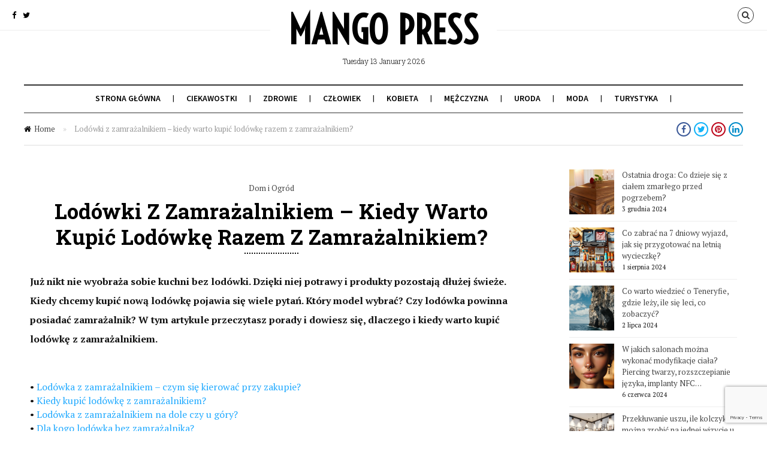

--- FILE ---
content_type: text/html; charset=UTF-8
request_url: https://mangopress.pl/lodowki-z-zamrazalnikiem-kiedy-warto-kupic-lodowke-razem-z-zamrazalnikiem/
body_size: 16019
content:
<!DOCTYPE html> <!--[if lt IE 7 ]><html class="ie ie6 no-js" lang="pl-PL"> <![endif]--> <!--[if IE 7 ]><html class="ie ie7 no-js" lang="pl-PL"> <![endif]--> <!--[if IE 8 ]><html class="ie ie8 no-js" lang="pl-PL"> <![endif]--> <!--[if (gte IE 9)|!(IE)]><!--><html class="no-js" lang="pl-PL"> <!--<![endif]--><head><meta charset="utf-8"><meta http-equiv="X-UA-Compatible" content="IE=Edge"/><meta name="viewport" content="width=device-width, initial-scale=1, maximum-scale=1, user-scalable=0"/> <!--[if lt IE 9]> <script src="https://mangopress.pl/conmago/themes/citynews/js/html5shiv.js" type="text/javascript"></script> <![endif]--><title>Lodówki z zamrażalnikiem &#x2d; kiedy warto kupić lodówkę razem z zamrażalnikiem? &#x2d; Mango Press</title><meta name="robots" content="max-snippet:-1,max-image-preview:standard,max-video-preview:-1" /><meta name="description" content="Już nikt nie wyobraża sobie kuchni bez lod&oacute;wki. Dzięki niej potrawy i produkty pozostają dłużej świeże. Kiedy chcemy kupić nową lod&oacute;wkę pojawia się wiele pytań." /><meta property="og:image" content="https://mangopress.pl/conmago/uploads/2016/11/kuchnia-lodowka-zamrazarka.jpg" /><meta property="og:image:width" content="600" /><meta property="og:image:height" content="400" /><meta property="og:image:alt" content="Wyposażona kuchnia" /><meta property="og:locale" content="pl_PL" /><meta property="og:type" content="article" /><meta property="og:title" content="Lodówki z zamrażalnikiem &#x2d; kiedy warto kupić lodówkę razem z zamrażalnikiem?" /><meta property="og:description" content="Już nikt nie wyobraża sobie kuchni bez lod&oacute;wki. Dzięki niej potrawy i produkty pozostają dłużej świeże. Kiedy chcemy kupić nową lod&oacute;wkę pojawia się wiele pytań. Kt&oacute;ry model wybrać?" /><meta property="og:url" content="https://mangopress.pl/lodowki-z-zamrazalnikiem-kiedy-warto-kupic-lodowke-razem-z-zamrazalnikiem/" /><meta property="og:site_name" content="Mango Press" /><meta property="og:updated_time" content="2022-12-05T08:41+00:00" /><meta property="article:publisher" content="https://www.facebook.com/MangoPress-790275887773458" /><meta property="article:published_time" content="2016-11-30T10:08+00:00" /><meta property="article:modified_time" content="2022-12-05T08:41+00:00" /><link rel="canonical" href="https://mangopress.pl/lodowki-z-zamrazalnikiem-kiedy-warto-kupic-lodowke-razem-z-zamrazalnikiem/" /> <script type="application/ld+json">{"@context":"https://schema.org","@type":"BreadcrumbList","itemListElement":[{"@type":"ListItem","position":1,"item":{"@id":"https://mangopress.pl/","name":"Artyku\u0142y w stylu mango :)"}},{"@type":"ListItem","position":2,"item":{"@id":"https://mangopress.pl/kat/dom-i-ogrod/","name":"Dom i Ogr\u00f3d"}},{"@type":"ListItem","position":3,"item":{"@id":"https://mangopress.pl/lodowki-z-zamrazalnikiem-kiedy-warto-kupic-lodowke-razem-z-zamrazalnikiem/","name":"Lod\u00f3wki z zamra\u017calnikiem &#8211; kiedy warto kupi\u0107 lod\u00f3wk\u0119 razem z zamra\u017calnikiem?"}}]}</script> <link rel='dns-prefetch' href='//www.googletagmanager.com' /><link rel='dns-prefetch' href='//www.google.com' /><link rel='dns-prefetch' href='//fonts.googleapis.com' /><link rel='dns-prefetch' href='//s.w.org' /><link rel='dns-prefetch' href='//pagead2.googlesyndication.com' /><link rel="alternate" type="application/rss+xml" title="Mango Press &raquo; Kanał z wpisami" href="https://mangopress.pl/feed/" /><link rel="alternate" type="application/rss+xml" title="Mango Press &raquo; Kanał z komentarzami" href="https://mangopress.pl/comments/feed/" /><link rel="alternate" type="application/rss+xml" title="Mango Press &raquo; Lodówki z zamrażalnikiem &#8211; kiedy warto kupić lodówkę razem z zamrażalnikiem? Kanał z komentarzami" href="https://mangopress.pl/lodowki-z-zamrazalnikiem-kiedy-warto-kupic-lodowke-razem-z-zamrazalnikiem/feed/" /> <script defer src="[data-uri]"></script> <style type="text/css">img.wp-smiley,
img.emoji {
	display: inline !important;
	border: none !important;
	box-shadow: none !important;
	height: 1em !important;
	width: 1em !important;
	margin: 0 0.07em !important;
	vertical-align: -0.1em !important;
	background: none !important;
	padding: 0 !important;
}</style><link rel='stylesheet' id='dashicons-css'  href='https://mangopress.pl/wp-includes/css/dashicons.min.css?ver=5.9.12' type='text/css' media='all' /><link rel='stylesheet' id='menu-icons-extra-css'  href='https://mangopress.pl/conmago/plugins/menu-icons/css/extra.min.css?ver=0.12.12' type='text/css' media='all' /><link rel='stylesheet' id='wp-block-library-css'  href='https://mangopress.pl/wp-includes/css/dist/block-library/style.min.css?ver=5.9.12' type='text/css' media='all' /><style id='global-styles-inline-css' type='text/css'>body{--wp--preset--color--black: #000000;--wp--preset--color--cyan-bluish-gray: #abb8c3;--wp--preset--color--white: #ffffff;--wp--preset--color--pale-pink: #f78da7;--wp--preset--color--vivid-red: #cf2e2e;--wp--preset--color--luminous-vivid-orange: #ff6900;--wp--preset--color--luminous-vivid-amber: #fcb900;--wp--preset--color--light-green-cyan: #7bdcb5;--wp--preset--color--vivid-green-cyan: #00d084;--wp--preset--color--pale-cyan-blue: #8ed1fc;--wp--preset--color--vivid-cyan-blue: #0693e3;--wp--preset--color--vivid-purple: #9b51e0;--wp--preset--gradient--vivid-cyan-blue-to-vivid-purple: linear-gradient(135deg,rgba(6,147,227,1) 0%,rgb(155,81,224) 100%);--wp--preset--gradient--light-green-cyan-to-vivid-green-cyan: linear-gradient(135deg,rgb(122,220,180) 0%,rgb(0,208,130) 100%);--wp--preset--gradient--luminous-vivid-amber-to-luminous-vivid-orange: linear-gradient(135deg,rgba(252,185,0,1) 0%,rgba(255,105,0,1) 100%);--wp--preset--gradient--luminous-vivid-orange-to-vivid-red: linear-gradient(135deg,rgba(255,105,0,1) 0%,rgb(207,46,46) 100%);--wp--preset--gradient--very-light-gray-to-cyan-bluish-gray: linear-gradient(135deg,rgb(238,238,238) 0%,rgb(169,184,195) 100%);--wp--preset--gradient--cool-to-warm-spectrum: linear-gradient(135deg,rgb(74,234,220) 0%,rgb(151,120,209) 20%,rgb(207,42,186) 40%,rgb(238,44,130) 60%,rgb(251,105,98) 80%,rgb(254,248,76) 100%);--wp--preset--gradient--blush-light-purple: linear-gradient(135deg,rgb(255,206,236) 0%,rgb(152,150,240) 100%);--wp--preset--gradient--blush-bordeaux: linear-gradient(135deg,rgb(254,205,165) 0%,rgb(254,45,45) 50%,rgb(107,0,62) 100%);--wp--preset--gradient--luminous-dusk: linear-gradient(135deg,rgb(255,203,112) 0%,rgb(199,81,192) 50%,rgb(65,88,208) 100%);--wp--preset--gradient--pale-ocean: linear-gradient(135deg,rgb(255,245,203) 0%,rgb(182,227,212) 50%,rgb(51,167,181) 100%);--wp--preset--gradient--electric-grass: linear-gradient(135deg,rgb(202,248,128) 0%,rgb(113,206,126) 100%);--wp--preset--gradient--midnight: linear-gradient(135deg,rgb(2,3,129) 0%,rgb(40,116,252) 100%);--wp--preset--duotone--dark-grayscale: url('#wp-duotone-dark-grayscale');--wp--preset--duotone--grayscale: url('#wp-duotone-grayscale');--wp--preset--duotone--purple-yellow: url('#wp-duotone-purple-yellow');--wp--preset--duotone--blue-red: url('#wp-duotone-blue-red');--wp--preset--duotone--midnight: url('#wp-duotone-midnight');--wp--preset--duotone--magenta-yellow: url('#wp-duotone-magenta-yellow');--wp--preset--duotone--purple-green: url('#wp-duotone-purple-green');--wp--preset--duotone--blue-orange: url('#wp-duotone-blue-orange');--wp--preset--font-size--small: 13px;--wp--preset--font-size--medium: 20px;--wp--preset--font-size--large: 36px;--wp--preset--font-size--x-large: 42px;}.has-black-color{color: var(--wp--preset--color--black) !important;}.has-cyan-bluish-gray-color{color: var(--wp--preset--color--cyan-bluish-gray) !important;}.has-white-color{color: var(--wp--preset--color--white) !important;}.has-pale-pink-color{color: var(--wp--preset--color--pale-pink) !important;}.has-vivid-red-color{color: var(--wp--preset--color--vivid-red) !important;}.has-luminous-vivid-orange-color{color: var(--wp--preset--color--luminous-vivid-orange) !important;}.has-luminous-vivid-amber-color{color: var(--wp--preset--color--luminous-vivid-amber) !important;}.has-light-green-cyan-color{color: var(--wp--preset--color--light-green-cyan) !important;}.has-vivid-green-cyan-color{color: var(--wp--preset--color--vivid-green-cyan) !important;}.has-pale-cyan-blue-color{color: var(--wp--preset--color--pale-cyan-blue) !important;}.has-vivid-cyan-blue-color{color: var(--wp--preset--color--vivid-cyan-blue) !important;}.has-vivid-purple-color{color: var(--wp--preset--color--vivid-purple) !important;}.has-black-background-color{background-color: var(--wp--preset--color--black) !important;}.has-cyan-bluish-gray-background-color{background-color: var(--wp--preset--color--cyan-bluish-gray) !important;}.has-white-background-color{background-color: var(--wp--preset--color--white) !important;}.has-pale-pink-background-color{background-color: var(--wp--preset--color--pale-pink) !important;}.has-vivid-red-background-color{background-color: var(--wp--preset--color--vivid-red) !important;}.has-luminous-vivid-orange-background-color{background-color: var(--wp--preset--color--luminous-vivid-orange) !important;}.has-luminous-vivid-amber-background-color{background-color: var(--wp--preset--color--luminous-vivid-amber) !important;}.has-light-green-cyan-background-color{background-color: var(--wp--preset--color--light-green-cyan) !important;}.has-vivid-green-cyan-background-color{background-color: var(--wp--preset--color--vivid-green-cyan) !important;}.has-pale-cyan-blue-background-color{background-color: var(--wp--preset--color--pale-cyan-blue) !important;}.has-vivid-cyan-blue-background-color{background-color: var(--wp--preset--color--vivid-cyan-blue) !important;}.has-vivid-purple-background-color{background-color: var(--wp--preset--color--vivid-purple) !important;}.has-black-border-color{border-color: var(--wp--preset--color--black) !important;}.has-cyan-bluish-gray-border-color{border-color: var(--wp--preset--color--cyan-bluish-gray) !important;}.has-white-border-color{border-color: var(--wp--preset--color--white) !important;}.has-pale-pink-border-color{border-color: var(--wp--preset--color--pale-pink) !important;}.has-vivid-red-border-color{border-color: var(--wp--preset--color--vivid-red) !important;}.has-luminous-vivid-orange-border-color{border-color: var(--wp--preset--color--luminous-vivid-orange) !important;}.has-luminous-vivid-amber-border-color{border-color: var(--wp--preset--color--luminous-vivid-amber) !important;}.has-light-green-cyan-border-color{border-color: var(--wp--preset--color--light-green-cyan) !important;}.has-vivid-green-cyan-border-color{border-color: var(--wp--preset--color--vivid-green-cyan) !important;}.has-pale-cyan-blue-border-color{border-color: var(--wp--preset--color--pale-cyan-blue) !important;}.has-vivid-cyan-blue-border-color{border-color: var(--wp--preset--color--vivid-cyan-blue) !important;}.has-vivid-purple-border-color{border-color: var(--wp--preset--color--vivid-purple) !important;}.has-vivid-cyan-blue-to-vivid-purple-gradient-background{background: var(--wp--preset--gradient--vivid-cyan-blue-to-vivid-purple) !important;}.has-light-green-cyan-to-vivid-green-cyan-gradient-background{background: var(--wp--preset--gradient--light-green-cyan-to-vivid-green-cyan) !important;}.has-luminous-vivid-amber-to-luminous-vivid-orange-gradient-background{background: var(--wp--preset--gradient--luminous-vivid-amber-to-luminous-vivid-orange) !important;}.has-luminous-vivid-orange-to-vivid-red-gradient-background{background: var(--wp--preset--gradient--luminous-vivid-orange-to-vivid-red) !important;}.has-very-light-gray-to-cyan-bluish-gray-gradient-background{background: var(--wp--preset--gradient--very-light-gray-to-cyan-bluish-gray) !important;}.has-cool-to-warm-spectrum-gradient-background{background: var(--wp--preset--gradient--cool-to-warm-spectrum) !important;}.has-blush-light-purple-gradient-background{background: var(--wp--preset--gradient--blush-light-purple) !important;}.has-blush-bordeaux-gradient-background{background: var(--wp--preset--gradient--blush-bordeaux) !important;}.has-luminous-dusk-gradient-background{background: var(--wp--preset--gradient--luminous-dusk) !important;}.has-pale-ocean-gradient-background{background: var(--wp--preset--gradient--pale-ocean) !important;}.has-electric-grass-gradient-background{background: var(--wp--preset--gradient--electric-grass) !important;}.has-midnight-gradient-background{background: var(--wp--preset--gradient--midnight) !important;}.has-small-font-size{font-size: var(--wp--preset--font-size--small) !important;}.has-medium-font-size{font-size: var(--wp--preset--font-size--medium) !important;}.has-large-font-size{font-size: var(--wp--preset--font-size--large) !important;}.has-x-large-font-size{font-size: var(--wp--preset--font-size--x-large) !important;}</style><link rel='stylesheet' id='contact-form-7-css'  href='https://mangopress.pl/conmago/cache/autoptimize/css/autoptimize_single_e6fae855021a88a0067fcc58121c594f.css?ver=5.5.6.1' type='text/css' media='all' /><link rel='stylesheet' id='citynews-default-fonts-css'  href='https://fonts.googleapis.com/css?family=Source+Sans+Pro%3A400%2C600%2C700%2C900%2C400italic%2C600italic%2C700italic%2C900italic%7CPT+Serif%3A400%2C700%2C400italic%2C700italic%7CRoboto+Slab%3A400%2C700%2C300%2C100%7CVoltaire&#038;subset=latin%2Clatin-ext%2Cvietnamese%2Ccyrillic-ext%2Ccyrillic%2Cgreek%2Cgreek-ext' type='text/css' media='all' /><link rel='stylesheet' id='citynews-style-css'  href='https://mangopress.pl/conmago/themes/citynews/style.css' type='text/css' media='all' /><link rel='stylesheet' id='fontawesome-css'  href='https://mangopress.pl/conmago/themes/citynews/assets/css/font-awesome/css/font-awesome.min.css' type='text/css' media='all' /><link rel='stylesheet' id='citynews-css'  href='https://mangopress.pl/conmago/themes/citynews/build/citynews.min.css' type='text/css' media='all' /><link rel='stylesheet' id='footable-core-min-css'  href='https://mangopress.pl/conmago/plugins/footable/css/footable.core.min.css?ver=0.3.1' type='text/css' media='all' /><link rel='stylesheet' id='footable-standalone-min-css'  href='https://mangopress.pl/conmago/plugins/footable/css/footable.standalone.min.css?ver=0.3.1' type='text/css' media='all' /> <script defer type='text/javascript' src='https://mangopress.pl/wp-includes/js/jquery/jquery.min.js?ver=3.6.0' id='jquery-core-js'></script> <script defer type='text/javascript' src='https://mangopress.pl/wp-includes/js/jquery/jquery-migrate.min.js?ver=3.3.2' id='jquery-migrate-js'></script> <script defer type='text/javascript' src='https://mangopress.pl/conmago/cache/autoptimize/js/autoptimize_single_3a619b76efd9ae25173d959b5d294c0c.js' id='modernizr-custom-js'></script> <script defer type='text/javascript' src='https://mangopress.pl/conmago/themes/citynews/assets/js/jflickrfeed.min.js' id='jflickrfeed-js'></script> <script defer type='text/javascript' src='https://mangopress.pl/conmago/cache/autoptimize/js/autoptimize_single_0497edf7b83a91a484e62d95188f7f57.js' id='colorbox-js'></script>  <script type='text/javascript' src='https://www.googletagmanager.com/gtag/js?id=UA-230182339-1' id='google_gtagjs-js' async></script> <script defer id="google_gtagjs-js-after" src="[data-uri]"></script>  <script defer type='text/javascript' src='https://mangopress.pl/conmago/plugins/footable/js/footable.min.js?ver=0.3.1' id='footable-min-js'></script> <link rel="https://api.w.org/" href="https://mangopress.pl/wp-json/" /><link rel="alternate" type="application/json" href="https://mangopress.pl/wp-json/wp/v2/posts/1561" /><link rel="EditURI" type="application/rsd+xml" title="RSD" href="https://mangopress.pl/xmlrpc.php?rsd" /><link rel="wlwmanifest" type="application/wlwmanifest+xml" href="https://mangopress.pl/wp-includes/wlwmanifest.xml" /><link rel="alternate" type="application/json+oembed" href="https://mangopress.pl/wp-json/oembed/1.0/embed?url=https%3A%2F%2Fmangopress.pl%2Flodowki-z-zamrazalnikiem-kiedy-warto-kupic-lodowke-razem-z-zamrazalnikiem%2F" /><link rel="alternate" type="text/xml+oembed" href="https://mangopress.pl/wp-json/oembed/1.0/embed?url=https%3A%2F%2Fmangopress.pl%2Flodowki-z-zamrazalnikiem-kiedy-warto-kupic-lodowke-razem-z-zamrazalnikiem%2F&#038;format=xml" /><meta name="generator" content="Site Kit by Google 1.75.0" /><style type="text/css">/*Custom CSS*/
/*.entry-banner {
    float: right;
    height: 250px;
    margin: 20px 0 20px 20px;
    width: 300px;
}*/

.entry-content h2 {
    margin-top: 4.5rem;
}

p {
    margin-top: 30px;
}

.container .twelve.columns {
  width: 820px;
}</style><meta name="google-adsense-platform-account" content="ca-host-pub-2644536267352236"><meta name="google-adsense-platform-domain" content="sitekit.withgoogle.com">  <script defer src="[data-uri]"></script><meta name="generator" content="Powered by WPBakery Page Builder - drag and drop page builder for WordPress."/>  <script async="async" src="https://pagead2.googlesyndication.com/pagead/js/adsbygoogle.js?client=ca-pub-2359093104118414" crossorigin="anonymous" type="text/javascript"></script> <link rel="icon" href="https://mangopress.pl/conmago/uploads/2020/09/cropped-jezyk-z-mango-na-dloni-1-32x32.jpg" sizes="32x32" /><link rel="icon" href="https://mangopress.pl/conmago/uploads/2020/09/cropped-jezyk-z-mango-na-dloni-1-192x192.jpg" sizes="192x192" /><link rel="apple-touch-icon" href="https://mangopress.pl/conmago/uploads/2020/09/cropped-jezyk-z-mango-na-dloni-1-180x180.jpg" /><meta name="msapplication-TileImage" content="https://mangopress.pl/conmago/uploads/2020/09/cropped-jezyk-z-mango-na-dloni-1-270x270.jpg" /> <noscript><style>.wpb_animate_when_almost_visible { opacity: 1; }</style></noscript></head><body class="post-template-default single single-post postid-1561 single-format-standard citynews with-sidebar wpb-js-composer js-comp-ver-6.8.0 vc_responsive"><nav class="pushy pushy-left"><ul><li class="menu-item menu-item-type-custom menu-item-object-custom menu-item-720"><a href="/">Strona główna</a></li><li class="menu-item menu-item-type-taxonomy menu-item-object-category menu-item-721"><a href="https://mangopress.pl/kat/ciekawostki/">Ciekawostki</a></li><li class="menu-item menu-item-type-taxonomy menu-item-object-category menu-item-722"><a href="https://mangopress.pl/kat/zdrowie/">Zdrowie</a></li><li class="menu-item menu-item-type-taxonomy menu-item-object-category menu-item-723"><a href="https://mangopress.pl/kat/spoleczenstwo/">Człowiek</a></li><li class="menu-item menu-item-type-taxonomy menu-item-object-category menu-item-724"><a href="https://mangopress.pl/kat/kobieta/">Kobieta</a></li><li class="menu-item menu-item-type-taxonomy menu-item-object-category menu-item-727"><a href="https://mangopress.pl/kat/mezczyzna/">Mężczyzna</a></li><li class="menu-item menu-item-type-taxonomy menu-item-object-category menu-item-725"><a href="https://mangopress.pl/kat/uroda/">Uroda</a></li><li class="menu-item menu-item-type-taxonomy menu-item-object-category menu-item-728"><a href="https://mangopress.pl/kat/moda/">Moda</a></li><li class="menu-item menu-item-type-taxonomy menu-item-object-category menu-item-726"><a href="https://mangopress.pl/kat/turystyka/">Turystyka</a></li></ul></nav><div class="site-overlay"></div><div id="body-container"><div id="topbar"><div class="social_icons"><div class="social-icons clearfix"> <a href="https://www.facebook.com/MangoPress-790275887773458" title="Facebook" class="facebook" target="_blank"><i class="fa fa-facebook"></i></a> <a href="https://twitter.com/Mango_Press" title="Twitter" class="twitter" target="_blank"><i class="fa fa-twitter"></i></a></div></div><div class="menu_button hide"><a href="javascript:void(0)"><i class="fa fa-bars"></i></a></div><div id="tools"> <a href="javascript:void(0);" class="search_btn"><i class="fa fa-search"></i></a></div></div><header id="top"><div class="logo"> <a href="https://mangopress.pl/" title="Mango Press"> <span>Mango Press</span> </a><div class="local_info"> <span class="local_date">Tuesday 13 January 2026 </span><div id="weather-image"><img src="" class="weather-icon" /></div><div id="weather"> <span class="weather-min-temperature"></span> - <span class="weather-max-temperature"></span></div><div class="weather-location"></div></div></div><nav id="primary_menu"><ul class="sf-menu"><li id="menu-item-720" class="menu-item menu-item-type-custom menu-item-object-custom"><a href="/">Strona główna</a></li><li id="menu-item-721" class="menu-item menu-item-type-taxonomy menu-item-object-category"><a href="https://mangopress.pl/kat/ciekawostki/">Ciekawostki</a><div class="sub-menu mega-menu "><ul class="mega-menu-posts"><li><div class="thumbnail"> <a href="https://mangopress.pl/ostatnia-droga-co-dzieje-sie-z-cialem-zmarlego-przed-pogrzebem/"><img src="https://mangopress.pl/conmago/uploads/2024/12/pogrzeb-600x411.jpg" alt="Ostatnia droga: Co dzieje się z ciałem zmarłego przed pogrzebem?" width="600" height="411" /></a></div><h6><a href="https://mangopress.pl/ostatnia-droga-co-dzieje-sie-z-cialem-zmarlego-przed-pogrzebem/">Ostatnia droga: Co dzieje się z ciałem zmarłego przed pogrzebem?</a></h6></li><li><div class="thumbnail"> <a href="https://mangopress.pl/w-jakich-salonach-mozna-wykonac-modyfikacje-ciala-piercing-twarzy-rozszczepianie-jezyka-implanty-nfc/"><img src="https://mangopress.pl/conmago/uploads/2024/06/piercing-600x343.png" alt="W jakich salonach można wykonać modyfikacje ciała? Piercing twarzy, rozszczepianie języka, implanty NFC…" width="600" height="343" /></a></div><h6><a href="https://mangopress.pl/w-jakich-salonach-mozna-wykonac-modyfikacje-ciala-piercing-twarzy-rozszczepianie-jezyka-implanty-nfc/">W jakich salonach można wykonać modyfikacje ciała? Piercing twarzy, rozszczepianie języka, implanty NFC…</a></h6></li><li><div class="thumbnail"> <a href="https://mangopress.pl/przekluwanie-uszu-samemu-czy-w-salonach-co-korzystniejsze/"><img src="https://mangopress.pl/conmago/uploads/2021/09/Przekluwanie-uszu-samemu-600x400.jpg" alt="Przekłuwanie uszu samemu czy w salonach? Co korzystniejsze?" width="600" height="400" /></a></div><h6><a href="https://mangopress.pl/przekluwanie-uszu-samemu-czy-w-salonach-co-korzystniejsze/">Przekłuwanie uszu samemu czy w salonach? Co korzystniejsze?</a></h6></li></ul></div></li><li id="menu-item-722" class="menu-item menu-item-type-taxonomy menu-item-object-category"><a href="https://mangopress.pl/kat/zdrowie/">Zdrowie</a><div class="sub-menu mega-menu "><ul class="mega-menu-posts"><li><div class="thumbnail"> <a href="https://mangopress.pl/migracja-piercingu-twarzy-dlaczego-kolczyki-migruja/"><img src="https://mangopress.pl/conmago/uploads/2023/10/kobieta-piercing-nos-600x400.jpg" alt="Migracja piercingu twarzy, dlaczego kolczyki migrują?" width="600" height="400" /></a></div><h6><a href="https://mangopress.pl/migracja-piercingu-twarzy-dlaczego-kolczyki-migruja/">Migracja piercingu twarzy, dlaczego kolczyki migrują?</a></h6></li><li><div class="thumbnail"> <a href="https://mangopress.pl/przekluwanie-uszu-niemowlakom-dzieciom-w-domu-kiedys-a-teraz/"><img src="https://mangopress.pl/conmago/uploads/2023/04/glowa-dziecka-600x400.jpg" alt="Przekłuwanie uszu niemowlakom, dzieciom w domu kiedyś a teraz" width="600" height="400" /></a></div><h6><a href="https://mangopress.pl/przekluwanie-uszu-niemowlakom-dzieciom-w-domu-kiedys-a-teraz/">Przekłuwanie uszu niemowlakom, dzieciom w domu kiedyś a teraz</a></h6></li><li><div class="thumbnail"> <a href="https://mangopress.pl/ile-goja-sie-kolczyki-na-twarzy/"><img src="https://mangopress.pl/conmago/uploads/2022/06/piercing-twarz-600x399.jpg" alt="Ile goją się kolczyki na twarzy?" width="600" height="399" /></a></div><h6><a href="https://mangopress.pl/ile-goja-sie-kolczyki-na-twarzy/">Ile goją się kolczyki na twarzy?</a></h6></li></ul></div></li><li id="menu-item-723" class="menu-item menu-item-type-taxonomy menu-item-object-category"><a href="https://mangopress.pl/kat/spoleczenstwo/">Człowiek</a><div class="sub-menu mega-menu "><ul class="mega-menu-posts"><li><div class="thumbnail"> <a href="https://mangopress.pl/z-jakich-materialow-powinna-byc-wykonana-bizuteria-do-piercingu-twarzy/"><img src="https://mangopress.pl/conmago/uploads/2023/08/dziewczyna-kolczyk-usta-600x400.jpg" alt="Z jakich materiałów powinna być wykonana biżuteria do piercingu twarzy?" width="600" height="400" /></a></div><h6><a href="https://mangopress.pl/z-jakich-materialow-powinna-byc-wykonana-bizuteria-do-piercingu-twarzy/">Z jakich materiałów powinna być wykonana biżuteria do piercingu twarzy?</a></h6></li><li><div class="thumbnail"> <a href="https://mangopress.pl/piercing-czy-znajde-prace-w-kazdym-zawodzie-jesli-posiadam-kolczyki-na-twarzy/"><img src="https://mangopress.pl/conmago/uploads/2021/09/Piercing-na-twarzy-600x399.jpg" alt="Piercing &#8211; czy znajdę pracę w każdym zawodzie jeśli posiadam kolczyki na twarzy?" width="600" height="399" /></a></div><h6><a href="https://mangopress.pl/piercing-czy-znajde-prace-w-kazdym-zawodzie-jesli-posiadam-kolczyki-na-twarzy/">Piercing &#8211; czy znajdę pracę w każdym zawodzie jeśli posiadam kolczyki na twarzy?</a></h6></li><li><div class="thumbnail"> <a href="https://mangopress.pl/kto-ma-szanse-na-rozwod-z-orzeczeniem-o-winie/"><img src="https://mangopress.pl/conmago/uploads/2021/08/rozwodzaca-sie-para-600x399.jpg" alt="Kto ma szansę na rozwód z orzeczeniem o winie?" width="600" height="399" /></a></div><h6><a href="https://mangopress.pl/kto-ma-szanse-na-rozwod-z-orzeczeniem-o-winie/">Kto ma szansę na rozwód z orzeczeniem o winie?</a></h6></li></ul></div></li><li id="menu-item-724" class="menu-item menu-item-type-taxonomy menu-item-object-category"><a href="https://mangopress.pl/kat/kobieta/">Kobieta</a><div class="sub-menu mega-menu "><ul class="mega-menu-posts"><li><div class="thumbnail"> <a href="https://mangopress.pl/przekluwanie-uszu-samemu-czy-w-salonach-co-korzystniejsze/"><img src="https://mangopress.pl/conmago/uploads/2021/09/Przekluwanie-uszu-samemu-600x400.jpg" alt="Przekłuwanie uszu samemu czy w salonach? Co korzystniejsze?" width="600" height="400" /></a></div><h6><a href="https://mangopress.pl/przekluwanie-uszu-samemu-czy-w-salonach-co-korzystniejsze/">Przekłuwanie uszu samemu czy w salonach? Co korzystniejsze?</a></h6></li><li><div class="thumbnail"> <a href="https://mangopress.pl/jak-rozpoznac-toksyczny-zwiazek-czy-mozna-naprawic-relacje-w-toksycznym-zwiazku/"><img src="https://mangopress.pl/conmago/uploads/2020/06/piesc-600x399.jpg" alt="Jak rozpoznać toksyczny związek? Czy można naprawić relacje w toksycznym związku?" width="600" height="399" /></a></div><h6><a href="https://mangopress.pl/jak-rozpoznac-toksyczny-zwiazek-czy-mozna-naprawic-relacje-w-toksycznym-zwiazku/">Jak rozpoznać toksyczny związek? Czy można naprawić relacje w toksycznym związku?</a></h6></li><li><div class="thumbnail"> <a href="https://mangopress.pl/jak-udowodnic-wine-przy-rozwodzie/"><img src="https://mangopress.pl/conmago/uploads/2019/10/malzenstwo-na-spotkaniu-z-prawnikiem-600x399.jpg" alt="Jak udowodnić winę przy rozwodzie?" width="600" height="399" /></a></div><h6><a href="https://mangopress.pl/jak-udowodnic-wine-przy-rozwodzie/">Jak udowodnić winę przy rozwodzie?</a></h6></li></ul></div></li><li id="menu-item-727" class="menu-item menu-item-type-taxonomy menu-item-object-category"><a href="https://mangopress.pl/kat/mezczyzna/">Mężczyzna</a><div class="sub-menu mega-menu "><ul class="mega-menu-posts"><li><div class="thumbnail"> <a href="https://mangopress.pl/prawidlowa-pielegnacja-brody-jak-odpowiednio-zadbac-o-brode/"><img src="https://mangopress.pl/conmago/uploads/2021/09/PrawidlowaPielegnacjaBrody-600x400.jpg" alt="Prawidłowa pielęgnacja brody. Jak odpowiednio zadbać o brodę?" width="600" height="400" /></a></div><h6><a href="https://mangopress.pl/prawidlowa-pielegnacja-brody-jak-odpowiednio-zadbac-o-brode/">Prawidłowa pielęgnacja brody. Jak odpowiednio zadbać o brodę?</a></h6></li><li><div class="thumbnail"> <a href="https://mangopress.pl/jak-udowodnic-wine-przy-rozwodzie/"><img src="https://mangopress.pl/conmago/uploads/2019/10/malzenstwo-na-spotkaniu-z-prawnikiem-600x399.jpg" alt="Jak udowodnić winę przy rozwodzie?" width="600" height="399" /></a></div><h6><a href="https://mangopress.pl/jak-udowodnic-wine-przy-rozwodzie/">Jak udowodnić winę przy rozwodzie?</a></h6></li><li><div class="thumbnail"> <a href="https://mangopress.pl/jaki-szampon-przeciw-wypadaniu-wlosow-dla-mezczyzn-a-jaki-dla-kobiet/"><img src="https://mangopress.pl/conmago/uploads/2019/09/kobieta-wlosy-600x400.jpg" alt="Jaki szampon przeciw wypadaniu włosów dla mężczyzn, a jaki dla kobiet?" width="600" height="400" /></a></div><h6><a href="https://mangopress.pl/jaki-szampon-przeciw-wypadaniu-wlosow-dla-mezczyzn-a-jaki-dla-kobiet/">Jaki szampon przeciw wypadaniu włosów dla mężczyzn, a jaki dla kobiet?</a></h6></li></ul></div></li><li id="menu-item-725" class="menu-item menu-item-type-taxonomy menu-item-object-category"><a href="https://mangopress.pl/kat/uroda/">Uroda</a><div class="sub-menu mega-menu "><ul class="mega-menu-posts"><li><div class="thumbnail"> <a href="https://mangopress.pl/w-jakich-salonach-mozna-wykonac-modyfikacje-ciala-piercing-twarzy-rozszczepianie-jezyka-implanty-nfc/"><img src="https://mangopress.pl/conmago/uploads/2024/06/piercing-600x343.png" alt="W jakich salonach można wykonać modyfikacje ciała? Piercing twarzy, rozszczepianie języka, implanty NFC…" width="600" height="343" /></a></div><h6><a href="https://mangopress.pl/w-jakich-salonach-mozna-wykonac-modyfikacje-ciala-piercing-twarzy-rozszczepianie-jezyka-implanty-nfc/">W jakich salonach można wykonać modyfikacje ciała? Piercing twarzy, rozszczepianie języka, implanty NFC…</a></h6></li><li><div class="thumbnail"> <a href="https://mangopress.pl/przekluwanie-uszu-ile-kolczykow-mozna-zrobic-na-jednej-wizycie-u-piercera/"><img src="https://mangopress.pl/conmago/uploads/2024/05/salon-piercingu-600x342.png" alt="Przekłuwanie uszu, ile kolczyków można zrobić na jednej wizycie u piercera?" width="600" height="342" /></a></div><h6><a href="https://mangopress.pl/przekluwanie-uszu-ile-kolczykow-mozna-zrobic-na-jednej-wizycie-u-piercera/">Przekłuwanie uszu, ile kolczyków można zrobić na jednej wizycie u piercera?</a></h6></li><li><div class="thumbnail"> <a href="https://mangopress.pl/ile-trzeba-miec-lat-by-moc-wykonac-piercing-twarzy-uszu/"><img src="https://mangopress.pl/conmago/uploads/2024/04/piercerka-600x321.png" alt="Ile trzeba mieć lat, by móc wykonać piercing twarzy, uszu?" width="600" height="321" /></a></div><h6><a href="https://mangopress.pl/ile-trzeba-miec-lat-by-moc-wykonac-piercing-twarzy-uszu/">Ile trzeba mieć lat, by móc wykonać piercing twarzy, uszu?</a></h6></li></ul></div></li><li id="menu-item-728" class="menu-item menu-item-type-taxonomy menu-item-object-category"><a href="https://mangopress.pl/kat/moda/">Moda</a><div class="sub-menu mega-menu "><ul class="mega-menu-posts"><li><div class="thumbnail"> <a href="https://mangopress.pl/migracja-piercingu-twarzy-dlaczego-kolczyki-migruja/"><img src="https://mangopress.pl/conmago/uploads/2023/10/kobieta-piercing-nos-600x400.jpg" alt="Migracja piercingu twarzy, dlaczego kolczyki migrują?" width="600" height="400" /></a></div><h6><a href="https://mangopress.pl/migracja-piercingu-twarzy-dlaczego-kolczyki-migruja/">Migracja piercingu twarzy, dlaczego kolczyki migrują?</a></h6></li><li><div class="thumbnail"> <a href="https://mangopress.pl/z-jakich-materialow-powinna-byc-wykonana-bizuteria-do-piercingu-twarzy/"><img src="https://mangopress.pl/conmago/uploads/2023/08/dziewczyna-kolczyk-usta-600x400.jpg" alt="Z jakich materiałów powinna być wykonana biżuteria do piercingu twarzy?" width="600" height="400" /></a></div><h6><a href="https://mangopress.pl/z-jakich-materialow-powinna-byc-wykonana-bizuteria-do-piercingu-twarzy/">Z jakich materiałów powinna być wykonana biżuteria do piercingu twarzy?</a></h6></li><li><div class="thumbnail"> <a href="https://mangopress.pl/dlaczego-lepiej-nie-przebijac-samemu-ucha-w-chrzastce/"><img src="https://mangopress.pl/conmago/uploads/2023/03/piercing-600x398.jpg" alt="Dlaczego lepiej nie przebijać samemu ucha w chrząstce?" width="600" height="398" /></a></div><h6><a href="https://mangopress.pl/dlaczego-lepiej-nie-przebijac-samemu-ucha-w-chrzastce/">Dlaczego lepiej nie przebijać samemu ucha w chrząstce?</a></h6></li></ul></div></li><li id="menu-item-726" class="menu-item menu-item-type-taxonomy menu-item-object-category"><a href="https://mangopress.pl/kat/turystyka/">Turystyka</a><div class="sub-menu mega-menu "><ul class="mega-menu-posts"><li><div class="thumbnail"> <a href="https://mangopress.pl/co-zabrac-na-7-dniowy-wyjazd-jak-sie-przygotowac-na-letnia-wycieczke/"><img src="https://mangopress.pl/conmago/uploads/2024/08/ubrania-na-wyjazd-600x343.png" alt="Co zabrać na 7 dniowy wyjazd, jak się przygotować na letnią wycieczkę?" width="600" height="343" /></a></div><h6><a href="https://mangopress.pl/co-zabrac-na-7-dniowy-wyjazd-jak-sie-przygotowac-na-letnia-wycieczke/">Co zabrać na 7 dniowy wyjazd, jak się przygotować na letnią wycieczkę?</a></h6></li><li><div class="thumbnail"> <a href="https://mangopress.pl/co-warto-wiedziec-o-teneryfie-gdzie-lezy-ile-sie-leci-co-zobaczyc/"><img src="https://mangopress.pl/conmago/uploads/2024/07/teneryfa-600x336.png" alt="Co warto wiedzieć o Teneryfie, gdzie leży, ile się leci, co zobaczyć?" width="600" height="336" /></a></div><h6><a href="https://mangopress.pl/co-warto-wiedziec-o-teneryfie-gdzie-lezy-ile-sie-leci-co-zobaczyc/">Co warto wiedzieć o Teneryfie, gdzie leży, ile się leci, co zobaczyć?</a></h6></li><li><div class="thumbnail"> <a href="https://mangopress.pl/gdzie-szukac-aktualnych-wydarzen-z-holandii-lista-serwisow-informacyjnych-dla-polakow-w-holandii/"><img src="https://mangopress.pl/conmago/uploads/2020/03/amsterdam-600x397.jpg" alt="Gdzie szukać aktualnych wydarzeń z Holandii? Lista serwisów informacyjnych dla Polaków w Holandii" width="600" height="397" /></a></div><h6><a href="https://mangopress.pl/gdzie-szukac-aktualnych-wydarzen-z-holandii-lista-serwisow-informacyjnych-dla-polakow-w-holandii/">Gdzie szukać aktualnych wydarzeń z Holandii? Lista serwisów informacyjnych dla Polaków w Holandii</a></h6></li></ul></div></li></ul></nav></header><div id="cn_content" class="container row"><div id="breadcrumbs"><div class="navi"><i class="fa fa-home"></i><a href="https://mangopress.pl/">Home</a> <span class="sep">&raquo;</span> <span class="current">Lodówki z zamrażalnikiem &#8211; kiedy warto kupić lodówkę razem z zamrażalnikiem?</span></div><div class="share"> <a href="https://www.facebook.com/sharer/sharer.php?u=https://mangopress.pl/lodowki-z-zamrazalnikiem-kiedy-warto-kupic-lodowke-razem-z-zamrazalnikiem/" target="_blank" class="facebook"><i class="fa fa-facebook"></i></a> <a href="http://twitter.com/share?text=Lod%C3%B3wki+z+zamra%C5%BCalnikiem+%26%238211%3B+kiedy+warto+kupi%C4%87+lod%C3%B3wk%C4%99+razem+z+zamra%C5%BCalnikiem%3F&amp;url=https://mangopress.pl/lodowki-z-zamrazalnikiem-kiedy-warto-kupic-lodowke-razem-z-zamrazalnikiem/" target="_blank" class="twitter"><i class="fa fa-twitter"></i></a> <a href="https://pinterest.com/pin/create/button/?media=https://mangopress.pl/conmago/uploads/2016/11/kuchnia-lodowka-zamrazarka.jpg&amp;description=Lod%C3%B3wki+z+zamra%C5%BCalnikiem+%26%238211%3B+kiedy+warto+kupi%C4%87+lod%C3%B3wk%C4%99+razem+z+zamra%C5%BCalnikiem%3F&amp;url=https%3A%2F%2Fmangopress.pl%2Flodowki-z-zamrazalnikiem-kiedy-warto-kupic-lodowke-razem-z-zamrazalnikiem%2F" target="_blank" class="pinterest"><i class="fa fa-pinterest"></i></a> <a href="https://www.linkedin.com/shareArticle?mini=true&amp;title=Lod%C3%B3wki+z+zamra%C5%BCalnikiem+%26%238211%3B+kiedy+warto+kupi%C4%87+lod%C3%B3wk%C4%99+razem+z+zamra%C5%BCalnikiem%3F&amp;source=https%3A%2F%2Fmangopress.pl%2Flodowki-z-zamrazalnikiem-kiedy-warto-kupic-lodowke-razem-z-zamrazalnikiem%2F&amp;url=https%3A%2F%2Fmangopress.pl%2Flodowki-z-zamrazalnikiem-kiedy-warto-kupic-lodowke-razem-z-zamrazalnikiem%2F" target="_blank" class="linkedin"><i class="fa fa-linkedin"></i></a></div></div><div id="main" class="eleven columns"><div class="standard_blog"><article class="post-1561 post type-post status-publish format-standard has-post-thumbnail hentry category-dom-i-ogrod"><div class="entry-body"> <span class="category"><a href="https://mangopress.pl/kat/dom-i-ogrod/" rel="category tag">Dom i Ogród</a></span><h1 class="entry-title">Lodówki z zamrażalnikiem &#8211; kiedy warto kupić lodówkę razem z zamrażalnikiem?</h1> <span class="title-divider"></span><div class="entry-content"><p><strong>Już nikt nie wyobraża sobie kuchni bez lodówki. Dzięki niej potrawy i produkty pozostają dłużej świeże. Kiedy chcemy kupić nową lodówkę pojawia się wiele pytań. Który model wybrać? Czy lodówka powinna posiadać zamrażalnik? W tym artykule przeczytasz porady i dowiesz się, dlaczego i kiedy warto kupić lodówkę z zamrażalnikiem.</strong></p><p> <span id="more-1561"></span></p><div itemscope="itemscope" itemtype="http://schema.org/ItemList"><meta itemprop="itemListOrder" content="http://schema.org/ItemListOrderDescending" /><br /> <span itemprop="ItemListElement">&bull; <a href="#pyt.1">Lodówka z zamrażalnikiem – czym się kierować przy zakupie?</a></span><br /> <span itemprop="ItemListElement">&bull; <a href="#pyt.2">Kiedy kupić lodówkę z zamrażalnikiem?</a></span><br /> <span itemprop="ItemListElement">&bull; <a href="#pyt.3">Lodówka z zamrażalnikiem na dole czy u góry?</a></span><br /> <span itemprop="ItemListElement">&bull; <a href="#pyt.4">Dla kogo lodówka bez zamrażalnika?</a></span></div><p></p><p>Lodówkę wybieramy pod wieloma względami. Najczęściej jest to <strong>wymiar, pojemność, cena, zamrażalnik czy wygląd estetyczny</strong>. Dodatkowe opcje, które coraz częściej pojawiają się w lodówkach to kostkarka lodu oraz strefy przechowywania. Najczęściej jednak w polskich domach znajdziemy <strong>klasyczną lodówkę z zamrażalnikiem</strong>. Dlaczego tak jest? Kiedy kupić lodówkę z zamrażalnikiem?</p><h2 id="pyt.1">Lodówka z zamrażalnikiem – czym się kierować przy zakupie?</h2><p>Większość klientów kupujących lodówkę jest przekonana, że znajdzie w niej zamrażalnik. Nic bardziej mylnego. Nie każda lodówka składa się z <strong>chłodziarki i zamrażalnika</strong>. Informację o posiadanej zamrażalce znajdziesz w opisie produktu lub dowiesz się od samego sprzedawcy. Lodówki z zamrażalnikiem są dość popularne a oferta jest szeroka np. w sklepach internetowych (http://www.zadowolenie.pl/agd/lodowki-z-zamrazalnikiem), dlatego warto przejrzeć ich asortyment. Kiedy upewnisz się, że lodówka posiada część mrożącą, weź pod uwagę inne kryteria jak rozmiar oraz klasa energetyczna lodówki.</p><p><img src="http://mangopress.pl/conmago/uploads/2016/11/kuchnia-lodowka-zamrazarka-600x400.jpg" alt="Wyposażona kuchnia" width="600" height="400" class="aligncenter size-medium wp-image-1652" /></p><h2 id="pyt.2">Kiedy kupić lodówkę z zamrażalnikiem?</h2><p><strong>Lodówka z zamrażalnikiem to idealnie rozwiązanie dla par i rodzin</strong>. W takim domu przygotowuje się więcej posiłków i zużywa więcej produktów spożywczych. Wiele z nich po otwarciu szybko się psuje lub posiada krótką datę przydatności. W takim wypadku <strong>idealnym rozwiązaniem jest zamrażalnik</strong>, który sprawi, że produkty będą dłużej świeże.</p><h2 id="pyt.3">Lodówka z zamrażalnikiem na dole czy u góry?</h2><p>Lodówki posiadają zamrażalkę w jej <strong>dolnej lub górnej części</strong>. <strong>Wygodniejszą opcją będzie zakup lodówki z zamrażalnikiem na dole</strong>. Dlaczego? Ponieważ kiedy zamrażarka znajduje się u góry, przy każdym otwarciu lodówki osoba zmuszona jest do schylania się lub przyklękania w celu odnalezienia konkretnego produktu. Dzięki zamrażalnikowi zamontowanemu na dole problem taki znika. <strong>Zamrażalnik na dole jest często większy niż ten u góry</strong>, dzięki czemu zmieścisz tam więcej produktów.</p><h2 id="pyt.4">Dla kogo lodówka bez zamrażalnika?</h2><p>Ten typ lodówki będzie idealny dla osób aktywnie spędzających czas, które rzadko bywają w domu. Takie osoby <strong>nie potrzebują zamrażalnika, ponieważ rzadko z niego korzystają</strong>. Najczęściej stołują się poza domem lub przygotowują posiłki systematycznie. Należy również zwrócić uwagę na cenę – lodówki z samą chłodziarką są tańsze niż te, które posiadają dodatkowo zamrażalnik.</p><p>Przed zakupem nowej lodówki zastanów się czego od niej oczekujesz. <strong>Jeżeli posiadasz dużą rodzinę, posiłki spożywacie głównie w domu i potrzebujesz dużą lodówkę, postaw na pojemną chłodziarko-zamrażalkę</strong>. Dzięki temu zmieścisz w niej znacznie więcej artykułów spożywczych. <strong>Zamrażalnik umożliwi wydłużenie daty ważności produktów.</strong>.</p><div class="clear"></div></div><footer class="entry-tools"> <span>30 listopada 2016</span><div class="share"> <a href="https://www.facebook.com/sharer/sharer.php?u=https://mangopress.pl/lodowki-z-zamrazalnikiem-kiedy-warto-kupic-lodowke-razem-z-zamrazalnikiem/" target="_blank" class="facebook"><i class="fa fa-facebook"></i></a> <a href="http://twitter.com/share?text=Lod%C3%B3wki+z+zamra%C5%BCalnikiem+%26%238211%3B+kiedy+warto+kupi%C4%87+lod%C3%B3wk%C4%99+razem+z+zamra%C5%BCalnikiem%3F&amp;url=https://mangopress.pl/lodowki-z-zamrazalnikiem-kiedy-warto-kupic-lodowke-razem-z-zamrazalnikiem/" target="_blank" class="twitter"><i class="fa fa-twitter"></i></a> <a href="https://pinterest.com/pin/create/button/?media=https://mangopress.pl/conmago/uploads/2016/11/kuchnia-lodowka-zamrazarka.jpg&amp;description=Lod%C3%B3wki+z+zamra%C5%BCalnikiem+%26%238211%3B+kiedy+warto+kupi%C4%87+lod%C3%B3wk%C4%99+razem+z+zamra%C5%BCalnikiem%3F&amp;url=https%3A%2F%2Fmangopress.pl%2Flodowki-z-zamrazalnikiem-kiedy-warto-kupic-lodowke-razem-z-zamrazalnikiem%2F" target="_blank" class="pinterest"><i class="fa fa-pinterest"></i></a> <a href="https://www.linkedin.com/shareArticle?mini=true&amp;title=Lod%C3%B3wki+z+zamra%C5%BCalnikiem+%26%238211%3B+kiedy+warto+kupi%C4%87+lod%C3%B3wk%C4%99+razem+z+zamra%C5%BCalnikiem%3F&amp;source=https%3A%2F%2Fmangopress.pl%2Flodowki-z-zamrazalnikiem-kiedy-warto-kupic-lodowke-razem-z-zamrazalnikiem%2F&amp;url=https%3A%2F%2Fmangopress.pl%2Flodowki-z-zamrazalnikiem-kiedy-warto-kupic-lodowke-razem-z-zamrazalnikiem%2F" target="_blank" class="linkedin"><i class="fa fa-linkedin"></i></a></div></footer></div></article><div class="post_navi"><div class="alignleft item"><i class="fa fa-angle-left"></i><a href="https://mangopress.pl/kupujemy-uzywanego-volkswagena-golf-sharan-passat-ktore-najpopularniejsze/" rel="prev">Kupujemy używanego Volkswagena &#8211; Golf, Sharan, Passat&#8230; Które najpopularniejsze?</a></div><div class="alignright item"><a href="https://mangopress.pl/prywatne-domy-opieki-dla-starszych-osob-w-slaskiem/" rel="next">Prywatne domy opieki dla starszych osób w Śląskiem</a><i class="fa fa-angle-right"></i></div></div><section id="comments"><h3 class="comment-title section-title">1 komentarz do &#8220;Lodówki z zamrażalnikiem &#8211; kiedy warto kupić lodówkę razem z zamrażalnikiem?&#8221;</h3><ol id="comment-list" class="comment-list"><li id="comment-104" class="comment even thread-even depth-1"><article id="div-comment-104" class="comment-body"><footer class="comment-meta"><div class="comment-author vcard"> <img alt='' src='https://secure.gravatar.com/avatar/c571fca15eeb1723e8dbd5942bc00089?s=80&#038;d=mm&#038;r=g' srcset='https://secure.gravatar.com/avatar/c571fca15eeb1723e8dbd5942bc00089?s=160&#038;d=mm&#038;r=g 2x' class='avatar avatar-80 photo' height='80' width='80' loading='lazy'/> <b class="fn">liliana</b> <span class="says">pisze:</span></div><div class="comment-metadata"> <a href="https://mangopress.pl/lodowki-z-zamrazalnikiem-kiedy-warto-kupic-lodowke-razem-z-zamrazalnikiem/#comment-104"><time datetime="2017-07-13T12:32:00+02:00">13 lipca 2017 o 12:32</time></a></div></footer><div class="comment-content"><p>A nie jest to właśnie standard? Idąc do sklepu elektronicznego najczęściej lodówki są razem z zamrażalnikami, sama nawet niedawno kupowałam taką lodówkę. Raczej rzadko spotyka się teraz same lodówki, chyba że takie małe.</p></div><div class="reply"><a rel='nofollow' class='comment-reply-link' href='https://mangopress.pl/lodowki-z-zamrazalnikiem-kiedy-warto-kupic-lodowke-razem-z-zamrazalnikiem/?replytocom=104#respond' data-commentid="104" data-postid="1561" data-belowelement="div-comment-104" data-respondelement="respond" data-replyto="Odpowiedz użytkownikowi liliana" aria-label='Odpowiedz użytkownikowi liliana'>Odpowiedz</a></div></article></li></ol></section><div id="respond" class="comment-respond"><h3 id="reply-title" class="comment-reply-title">Dodaj komentarz <small><a rel="nofollow" id="cancel-comment-reply-link" href="/lodowki-z-zamrazalnikiem-kiedy-warto-kupic-lodowke-razem-z-zamrazalnikiem/#respond" style="display:none;">Anuluj pisanie odpowiedzi</a></small></h3><form action="https://mangopress.pl/wp-comments-post.php" method="post" id="commentform" class="comment-form" novalidate><p class="comment-notes"><span id="email-notes">Twój adres e-mail nie zostanie opublikowany.</span> <span class="required-field-message" aria-hidden="true">Wymagane pola są oznaczone <span class="required" aria-hidden="true">*</span></span></p><p class="comment-form-comment"><label for="comment">Komentarz <span class="required" aria-hidden="true">*</span></label><textarea id="comment" name="comment" cols="45" rows="8" maxlength="65525" required></textarea></p><p class="comment-form-author"><label for="author">Nazwa <span class="required" aria-hidden="true">*</span></label> <input id="author" name="author" type="text" value="" size="30" maxlength="245" required /></p><p class="comment-form-email"><label for="email">E-mail <span class="required" aria-hidden="true">*</span></label> <input id="email" name="email" type="email" value="" size="30" maxlength="100" aria-describedby="email-notes" required /></p><p class="comment-form-url"><label for="url">Witryna internetowa</label> <input id="url" name="url" type="url" value="" size="30" maxlength="200" /></p><p class="form-submit"><input name="submit" type="submit" id="submit" class="submit" value="Opublikuj komentarz" /> <input type='hidden' name='comment_post_ID' value='1561' id='comment_post_ID' /> <input type='hidden' name='comment_parent' id='comment_parent' value='0' /></p><p style="display: none;"><input type="hidden" id="akismet_comment_nonce" name="akismet_comment_nonce" value="67f0d14619" /></p><p style="display: none !important;"><label>&#916;<textarea name="ak_hp_textarea" cols="45" rows="8" maxlength="100"></textarea></label><input type="hidden" id="ak_js_1" name="ak_js" value="223"/><script defer src="[data-uri]"></script></p></form></div></div></div><aside id="sidebar" class="four columns offset-by-one omega"><div id="block-3" class="widget widget_block widget_recent_entries"><ul class="wp-block-latest-posts__list has-dates wp-block-latest-posts"><li><div class="wp-block-latest-posts__featured-image alignleft"><a href="https://mangopress.pl/ostatnia-droga-co-dzieje-sie-z-cialem-zmarlego-przed-pogrzebem/"><img width="300" height="300" src="https://mangopress.pl/conmago/uploads/2024/12/pogrzeb-300x300.jpg" class="attachment-thumbnail size-thumbnail wp-post-image" alt="trumna" loading="lazy" style="max-width:75px;max-height:75px;" /></a></div><a href="https://mangopress.pl/ostatnia-droga-co-dzieje-sie-z-cialem-zmarlego-przed-pogrzebem/">Ostatnia droga: Co dzieje się z ciałem zmarłego przed pogrzebem?</a><time datetime="2024-12-03T13:50:37+01:00" class="wp-block-latest-posts__post-date">3 grudnia 2024</time></li><li><div class="wp-block-latest-posts__featured-image alignleft"><a href="https://mangopress.pl/co-zabrac-na-7-dniowy-wyjazd-jak-sie-przygotowac-na-letnia-wycieczke/"><img width="300" height="300" src="https://mangopress.pl/conmago/uploads/2024/08/ubrania-na-wyjazd-300x300.png" class="attachment-thumbnail size-thumbnail wp-post-image" alt="ubranai i akcesoria leżą koło walizki" loading="lazy" style="max-width:75px;max-height:75px;" /></a></div><a href="https://mangopress.pl/co-zabrac-na-7-dniowy-wyjazd-jak-sie-przygotowac-na-letnia-wycieczke/">Co zabrać na 7 dniowy wyjazd, jak się przygotować na letnią wycieczkę?</a><time datetime="2024-08-01T09:36:36+02:00" class="wp-block-latest-posts__post-date">1 sierpnia 2024</time></li><li><div class="wp-block-latest-posts__featured-image alignleft"><a href="https://mangopress.pl/co-warto-wiedziec-o-teneryfie-gdzie-lezy-ile-sie-leci-co-zobaczyc/"><img width="300" height="300" src="https://mangopress.pl/conmago/uploads/2024/07/teneryfa-300x300.png" class="attachment-thumbnail size-thumbnail wp-post-image" alt="klif na Teneryfie" loading="lazy" style="max-width:75px;max-height:75px;" /></a></div><a href="https://mangopress.pl/co-warto-wiedziec-o-teneryfie-gdzie-lezy-ile-sie-leci-co-zobaczyc/">Co warto wiedzieć o Teneryfie, gdzie leży, ile się leci, co zobaczyć?</a><time datetime="2024-07-02T09:09:21+02:00" class="wp-block-latest-posts__post-date">2 lipca 2024</time></li><li><div class="wp-block-latest-posts__featured-image alignleft"><a href="https://mangopress.pl/w-jakich-salonach-mozna-wykonac-modyfikacje-ciala-piercing-twarzy-rozszczepianie-jezyka-implanty-nfc/"><img width="300" height="300" src="https://mangopress.pl/conmago/uploads/2024/06/piercing-300x300.png" class="attachment-thumbnail size-thumbnail wp-post-image" alt="piercing" loading="lazy" style="max-width:75px;max-height:75px;" /></a></div><a href="https://mangopress.pl/w-jakich-salonach-mozna-wykonac-modyfikacje-ciala-piercing-twarzy-rozszczepianie-jezyka-implanty-nfc/">W jakich salonach można wykonać modyfikacje ciała? Piercing twarzy, rozszczepianie języka, implanty NFC…</a><time datetime="2024-06-06T09:26:00+02:00" class="wp-block-latest-posts__post-date">6 czerwca 2024</time></li><li><div class="wp-block-latest-posts__featured-image alignleft"><a href="https://mangopress.pl/przekluwanie-uszu-ile-kolczykow-mozna-zrobic-na-jednej-wizycie-u-piercera/"><img width="300" height="300" src="https://mangopress.pl/conmago/uploads/2024/05/salon-piercingu-300x300.png" class="attachment-thumbnail size-thumbnail wp-post-image" alt="wnętrze salonu piercingu" loading="lazy" style="max-width:75px;max-height:75px;" /></a></div><a href="https://mangopress.pl/przekluwanie-uszu-ile-kolczykow-mozna-zrobic-na-jednej-wizycie-u-piercera/">Przekłuwanie uszu, ile kolczyków można zrobić na jednej wizycie u piercera?</a><time datetime="2024-05-14T11:50:47+02:00" class="wp-block-latest-posts__post-date">14 maja 2024</time></li></ul></div><div id="alaya_recent_comments-2" class="widget widget_alaya_recent_comments"><h6 class="widget_title">ostatnio komentowane</h6><ul><li><header class="clearfix"><figure> <a href="https://mangopress.pl/dlaczego-lepiej-nie-przebijac-samemu-ucha-w-chrzastce/"> <img alt='' src='https://secure.gravatar.com/avatar/8aef6f6af72515e28f1756e975249e4a?s=40&#038;d=mm&#038;r=g' srcset='https://secure.gravatar.com/avatar/8aef6f6af72515e28f1756e975249e4a?s=80&#038;d=mm&#038;r=g 2x' class='avatar avatar-40 photo' height='40' width='40' loading='lazy'/> </a> <span class="comment-author-name"> Alina O. </span><div class="comment-order">1</div></figure> <a class="comment-post" href="https://mangopress.pl/dlaczego-lepiej-nie-przebijac-samemu-ucha-w-chrzastce/#comment-1271"> Dlaczego lepiej nie przebijać samemu ucha w chrząstce? </a></header><div class="comment-text"><div class="up-arrow"></div> Naprawdę masz się czym chwalić ;/ nie wolno przebijać samemu ucha w chrząstce ani w żadnym innym miejscu! To skrajnie niebezpieczne!</div></li><li><header class="clearfix"><figure> <a href="https://mangopress.pl/jakie-kolczyki-beda-pasowac-do-piercingu-ust-gdzie-szukac-bezpiecznej-bizuterii/"> <img alt='' src='https://secure.gravatar.com/avatar/42d4296de0efba5536e5780792fea43c?s=40&#038;d=mm&#038;r=g' srcset='https://secure.gravatar.com/avatar/42d4296de0efba5536e5780792fea43c?s=80&#038;d=mm&#038;r=g 2x' class='avatar avatar-40 photo' height='40' width='40' loading='lazy'/> </a> <span class="comment-author-name"> Otokar55 </span><div class="comment-order">2</div></figure> <a class="comment-post" href="https://mangopress.pl/jakie-kolczyki-beda-pasowac-do-piercingu-ust-gdzie-szukac-bezpiecznej-bizuterii/#comment-1269"> Jakie kolczyki będą pasować do piercingu ust? Gdzie szukać bezpiecznej biżuterii? </a></header><div class="comment-text"><div class="up-arrow"></div> No bezpieczeństwo to podstawa, szczególnie jak chodzi o piercing! Ja na pewno nie polecam szukać bezpiecznej biżuterii po kosztach na jakichś podejrzanych stronach, bo to się dobrze nie kończy.</div></li><li><header class="clearfix"><figure> <a href="https://mangopress.pl/czy-piercing-ust-moze-podraznic-szkliwo-plytke-nazebna/"> <img alt='' src='https://secure.gravatar.com/avatar/27d0ac96390b80b72f8f8f3e4a30e17d?s=40&#038;d=mm&#038;r=g' srcset='https://secure.gravatar.com/avatar/27d0ac96390b80b72f8f8f3e4a30e17d?s=80&#038;d=mm&#038;r=g 2x' class='avatar avatar-40 photo' height='40' width='40' loading='lazy'/> </a> <span class="comment-author-name"> Samona </span><div class="comment-order">3</div></figure> <a class="comment-post" href="https://mangopress.pl/czy-piercing-ust-moze-podraznic-szkliwo-plytke-nazebna/#comment-1268"> Czy piercing ust może podrażnić szkliwo, płytkę nazębną? </a></header><div class="comment-text"><div class="up-arrow"></div> Ja musiałam wyciągnąć kolczyk w języku, bo mi ukruszył jedynkę, miałam je potem baaardzo nierówne :( Nie wyglądało to zbyt ładnie, a szkoda, bo kocham piercing języka i ogólnie ust&hellip;</div></li></ul></div></aside></div><footer id="footer"><div class="container"><div class="copyright eight columns"> Copyright &copy; 2018 <a href="https://mangopress.pl/" title="Mango Press">Mango Press</a>. All rights reserved.</div><div class="footer_menu eight columns"><ul id="menu-menu_footer" class="footer_menu"><li class="menu-item menu-item-type-post_type menu-item-object-page menu-item-601"><a href="https://mangopress.pl/regulamin/">Regulamin</a></li><li class="menu-item menu-item-type-post_type menu-item-object-page menu-item-599"><a href="https://mangopress.pl/kontakt/">Kontakt</a></li><li class="menu-item menu-item-type-post_type menu-item-object-page menu-item-600"><a href="https://mangopress.pl/polityka-cookies/">Polityka Cookies</a></li><li class="menu-item menu-item-type-post_type menu-item-object-page menu-item-2978"><a href="https://mangopress.pl/dodaj-artykul/">Dodaj artykuł</a></li></ul></div></div></footer><div id="popup_window" class="popup_content"> <a href="javascript:void(0)" class="close_popup"><i class="fa fa-close"></i></a><div id="popup_search" class="popup_content"><h3>Searching</h3><div class="content container"><form action="https://mangopress.pl/" method="get" name="searchform" class="popup_form"><div class="eight columns alpha"> <input type="text" name="s" class="u-full-width" placeholder="Keyword" /></div><div class="four columns alpha omega"> <input type="submit" name="search_button" class="button-primary" value="Search" /></div></form></div></div></div><div class="page_mask"></div></div> <a href="javascript:void(0);" class="up_btn" id="backtoTop"><i class="fa fa-arrow-up"></i></a> <script defer type='text/javascript' src='https://mangopress.pl/wp-includes/js/dist/vendor/regenerator-runtime.min.js?ver=0.13.9' id='regenerator-runtime-js'></script> <script defer type='text/javascript' src='https://mangopress.pl/wp-includes/js/dist/vendor/wp-polyfill.min.js?ver=3.15.0' id='wp-polyfill-js'></script> <script defer id="contact-form-7-js-extra" src="[data-uri]"></script> <script defer type='text/javascript' src='https://mangopress.pl/conmago/cache/autoptimize/js/autoptimize_single_cfb428c02811f0cbe515d5f3dca61de6.js?ver=5.5.6.1' id='contact-form-7-js'></script> <script defer type='text/javascript' src='https://mangopress.pl/conmago/cache/autoptimize/js/autoptimize_single_03202cca4895e1153bd22f4104d83b63.js' id='sticky-js'></script> <script defer type='text/javascript' src='https://mangopress.pl/conmago/themes/citynews/assets/js/jquery.easing.min.js' id='easing-js'></script> <script defer type='text/javascript' src='https://mangopress.pl/conmago/themes/citynews/build/citynews.min.js' id='citynews-js'></script> <script defer id="citynews-js-after" src="[data-uri]"></script> <script defer type='text/javascript' src='https://www.google.com/recaptcha/api.js?render=6LeotGMcAAAAABJk4Mpl5MbktImSyOQ6L5i2wu34&#038;ver=3.0' id='google-recaptcha-js'></script> <script defer id="wpcf7-recaptcha-js-extra" src="[data-uri]"></script> <script defer type='text/javascript' src='https://mangopress.pl/conmago/cache/autoptimize/js/autoptimize_single_6a0e8318d42803736d2fafcc12238026.js?ver=5.5.6.1' id='wpcf7-recaptcha-js'></script> <script defer type='text/javascript' src='https://mangopress.pl/wp-includes/js/comment-reply.min.js?ver=5.9.12' id='comment-reply-js'></script> </body></html>

<!-- Page cached by LiteSpeed Cache 7.0.1 on 2026-01-13 12:40:15 -->

--- FILE ---
content_type: text/html; charset=utf-8
request_url: https://www.google.com/recaptcha/api2/anchor?ar=1&k=6LeotGMcAAAAABJk4Mpl5MbktImSyOQ6L5i2wu34&co=aHR0cHM6Ly9tYW5nb3ByZXNzLnBsOjQ0Mw..&hl=en&v=PoyoqOPhxBO7pBk68S4YbpHZ&size=invisible&anchor-ms=20000&execute-ms=30000&cb=4akl3bts7oc5
body_size: 48639
content:
<!DOCTYPE HTML><html dir="ltr" lang="en"><head><meta http-equiv="Content-Type" content="text/html; charset=UTF-8">
<meta http-equiv="X-UA-Compatible" content="IE=edge">
<title>reCAPTCHA</title>
<style type="text/css">
/* cyrillic-ext */
@font-face {
  font-family: 'Roboto';
  font-style: normal;
  font-weight: 400;
  font-stretch: 100%;
  src: url(//fonts.gstatic.com/s/roboto/v48/KFO7CnqEu92Fr1ME7kSn66aGLdTylUAMa3GUBHMdazTgWw.woff2) format('woff2');
  unicode-range: U+0460-052F, U+1C80-1C8A, U+20B4, U+2DE0-2DFF, U+A640-A69F, U+FE2E-FE2F;
}
/* cyrillic */
@font-face {
  font-family: 'Roboto';
  font-style: normal;
  font-weight: 400;
  font-stretch: 100%;
  src: url(//fonts.gstatic.com/s/roboto/v48/KFO7CnqEu92Fr1ME7kSn66aGLdTylUAMa3iUBHMdazTgWw.woff2) format('woff2');
  unicode-range: U+0301, U+0400-045F, U+0490-0491, U+04B0-04B1, U+2116;
}
/* greek-ext */
@font-face {
  font-family: 'Roboto';
  font-style: normal;
  font-weight: 400;
  font-stretch: 100%;
  src: url(//fonts.gstatic.com/s/roboto/v48/KFO7CnqEu92Fr1ME7kSn66aGLdTylUAMa3CUBHMdazTgWw.woff2) format('woff2');
  unicode-range: U+1F00-1FFF;
}
/* greek */
@font-face {
  font-family: 'Roboto';
  font-style: normal;
  font-weight: 400;
  font-stretch: 100%;
  src: url(//fonts.gstatic.com/s/roboto/v48/KFO7CnqEu92Fr1ME7kSn66aGLdTylUAMa3-UBHMdazTgWw.woff2) format('woff2');
  unicode-range: U+0370-0377, U+037A-037F, U+0384-038A, U+038C, U+038E-03A1, U+03A3-03FF;
}
/* math */
@font-face {
  font-family: 'Roboto';
  font-style: normal;
  font-weight: 400;
  font-stretch: 100%;
  src: url(//fonts.gstatic.com/s/roboto/v48/KFO7CnqEu92Fr1ME7kSn66aGLdTylUAMawCUBHMdazTgWw.woff2) format('woff2');
  unicode-range: U+0302-0303, U+0305, U+0307-0308, U+0310, U+0312, U+0315, U+031A, U+0326-0327, U+032C, U+032F-0330, U+0332-0333, U+0338, U+033A, U+0346, U+034D, U+0391-03A1, U+03A3-03A9, U+03B1-03C9, U+03D1, U+03D5-03D6, U+03F0-03F1, U+03F4-03F5, U+2016-2017, U+2034-2038, U+203C, U+2040, U+2043, U+2047, U+2050, U+2057, U+205F, U+2070-2071, U+2074-208E, U+2090-209C, U+20D0-20DC, U+20E1, U+20E5-20EF, U+2100-2112, U+2114-2115, U+2117-2121, U+2123-214F, U+2190, U+2192, U+2194-21AE, U+21B0-21E5, U+21F1-21F2, U+21F4-2211, U+2213-2214, U+2216-22FF, U+2308-230B, U+2310, U+2319, U+231C-2321, U+2336-237A, U+237C, U+2395, U+239B-23B7, U+23D0, U+23DC-23E1, U+2474-2475, U+25AF, U+25B3, U+25B7, U+25BD, U+25C1, U+25CA, U+25CC, U+25FB, U+266D-266F, U+27C0-27FF, U+2900-2AFF, U+2B0E-2B11, U+2B30-2B4C, U+2BFE, U+3030, U+FF5B, U+FF5D, U+1D400-1D7FF, U+1EE00-1EEFF;
}
/* symbols */
@font-face {
  font-family: 'Roboto';
  font-style: normal;
  font-weight: 400;
  font-stretch: 100%;
  src: url(//fonts.gstatic.com/s/roboto/v48/KFO7CnqEu92Fr1ME7kSn66aGLdTylUAMaxKUBHMdazTgWw.woff2) format('woff2');
  unicode-range: U+0001-000C, U+000E-001F, U+007F-009F, U+20DD-20E0, U+20E2-20E4, U+2150-218F, U+2190, U+2192, U+2194-2199, U+21AF, U+21E6-21F0, U+21F3, U+2218-2219, U+2299, U+22C4-22C6, U+2300-243F, U+2440-244A, U+2460-24FF, U+25A0-27BF, U+2800-28FF, U+2921-2922, U+2981, U+29BF, U+29EB, U+2B00-2BFF, U+4DC0-4DFF, U+FFF9-FFFB, U+10140-1018E, U+10190-1019C, U+101A0, U+101D0-101FD, U+102E0-102FB, U+10E60-10E7E, U+1D2C0-1D2D3, U+1D2E0-1D37F, U+1F000-1F0FF, U+1F100-1F1AD, U+1F1E6-1F1FF, U+1F30D-1F30F, U+1F315, U+1F31C, U+1F31E, U+1F320-1F32C, U+1F336, U+1F378, U+1F37D, U+1F382, U+1F393-1F39F, U+1F3A7-1F3A8, U+1F3AC-1F3AF, U+1F3C2, U+1F3C4-1F3C6, U+1F3CA-1F3CE, U+1F3D4-1F3E0, U+1F3ED, U+1F3F1-1F3F3, U+1F3F5-1F3F7, U+1F408, U+1F415, U+1F41F, U+1F426, U+1F43F, U+1F441-1F442, U+1F444, U+1F446-1F449, U+1F44C-1F44E, U+1F453, U+1F46A, U+1F47D, U+1F4A3, U+1F4B0, U+1F4B3, U+1F4B9, U+1F4BB, U+1F4BF, U+1F4C8-1F4CB, U+1F4D6, U+1F4DA, U+1F4DF, U+1F4E3-1F4E6, U+1F4EA-1F4ED, U+1F4F7, U+1F4F9-1F4FB, U+1F4FD-1F4FE, U+1F503, U+1F507-1F50B, U+1F50D, U+1F512-1F513, U+1F53E-1F54A, U+1F54F-1F5FA, U+1F610, U+1F650-1F67F, U+1F687, U+1F68D, U+1F691, U+1F694, U+1F698, U+1F6AD, U+1F6B2, U+1F6B9-1F6BA, U+1F6BC, U+1F6C6-1F6CF, U+1F6D3-1F6D7, U+1F6E0-1F6EA, U+1F6F0-1F6F3, U+1F6F7-1F6FC, U+1F700-1F7FF, U+1F800-1F80B, U+1F810-1F847, U+1F850-1F859, U+1F860-1F887, U+1F890-1F8AD, U+1F8B0-1F8BB, U+1F8C0-1F8C1, U+1F900-1F90B, U+1F93B, U+1F946, U+1F984, U+1F996, U+1F9E9, U+1FA00-1FA6F, U+1FA70-1FA7C, U+1FA80-1FA89, U+1FA8F-1FAC6, U+1FACE-1FADC, U+1FADF-1FAE9, U+1FAF0-1FAF8, U+1FB00-1FBFF;
}
/* vietnamese */
@font-face {
  font-family: 'Roboto';
  font-style: normal;
  font-weight: 400;
  font-stretch: 100%;
  src: url(//fonts.gstatic.com/s/roboto/v48/KFO7CnqEu92Fr1ME7kSn66aGLdTylUAMa3OUBHMdazTgWw.woff2) format('woff2');
  unicode-range: U+0102-0103, U+0110-0111, U+0128-0129, U+0168-0169, U+01A0-01A1, U+01AF-01B0, U+0300-0301, U+0303-0304, U+0308-0309, U+0323, U+0329, U+1EA0-1EF9, U+20AB;
}
/* latin-ext */
@font-face {
  font-family: 'Roboto';
  font-style: normal;
  font-weight: 400;
  font-stretch: 100%;
  src: url(//fonts.gstatic.com/s/roboto/v48/KFO7CnqEu92Fr1ME7kSn66aGLdTylUAMa3KUBHMdazTgWw.woff2) format('woff2');
  unicode-range: U+0100-02BA, U+02BD-02C5, U+02C7-02CC, U+02CE-02D7, U+02DD-02FF, U+0304, U+0308, U+0329, U+1D00-1DBF, U+1E00-1E9F, U+1EF2-1EFF, U+2020, U+20A0-20AB, U+20AD-20C0, U+2113, U+2C60-2C7F, U+A720-A7FF;
}
/* latin */
@font-face {
  font-family: 'Roboto';
  font-style: normal;
  font-weight: 400;
  font-stretch: 100%;
  src: url(//fonts.gstatic.com/s/roboto/v48/KFO7CnqEu92Fr1ME7kSn66aGLdTylUAMa3yUBHMdazQ.woff2) format('woff2');
  unicode-range: U+0000-00FF, U+0131, U+0152-0153, U+02BB-02BC, U+02C6, U+02DA, U+02DC, U+0304, U+0308, U+0329, U+2000-206F, U+20AC, U+2122, U+2191, U+2193, U+2212, U+2215, U+FEFF, U+FFFD;
}
/* cyrillic-ext */
@font-face {
  font-family: 'Roboto';
  font-style: normal;
  font-weight: 500;
  font-stretch: 100%;
  src: url(//fonts.gstatic.com/s/roboto/v48/KFO7CnqEu92Fr1ME7kSn66aGLdTylUAMa3GUBHMdazTgWw.woff2) format('woff2');
  unicode-range: U+0460-052F, U+1C80-1C8A, U+20B4, U+2DE0-2DFF, U+A640-A69F, U+FE2E-FE2F;
}
/* cyrillic */
@font-face {
  font-family: 'Roboto';
  font-style: normal;
  font-weight: 500;
  font-stretch: 100%;
  src: url(//fonts.gstatic.com/s/roboto/v48/KFO7CnqEu92Fr1ME7kSn66aGLdTylUAMa3iUBHMdazTgWw.woff2) format('woff2');
  unicode-range: U+0301, U+0400-045F, U+0490-0491, U+04B0-04B1, U+2116;
}
/* greek-ext */
@font-face {
  font-family: 'Roboto';
  font-style: normal;
  font-weight: 500;
  font-stretch: 100%;
  src: url(//fonts.gstatic.com/s/roboto/v48/KFO7CnqEu92Fr1ME7kSn66aGLdTylUAMa3CUBHMdazTgWw.woff2) format('woff2');
  unicode-range: U+1F00-1FFF;
}
/* greek */
@font-face {
  font-family: 'Roboto';
  font-style: normal;
  font-weight: 500;
  font-stretch: 100%;
  src: url(//fonts.gstatic.com/s/roboto/v48/KFO7CnqEu92Fr1ME7kSn66aGLdTylUAMa3-UBHMdazTgWw.woff2) format('woff2');
  unicode-range: U+0370-0377, U+037A-037F, U+0384-038A, U+038C, U+038E-03A1, U+03A3-03FF;
}
/* math */
@font-face {
  font-family: 'Roboto';
  font-style: normal;
  font-weight: 500;
  font-stretch: 100%;
  src: url(//fonts.gstatic.com/s/roboto/v48/KFO7CnqEu92Fr1ME7kSn66aGLdTylUAMawCUBHMdazTgWw.woff2) format('woff2');
  unicode-range: U+0302-0303, U+0305, U+0307-0308, U+0310, U+0312, U+0315, U+031A, U+0326-0327, U+032C, U+032F-0330, U+0332-0333, U+0338, U+033A, U+0346, U+034D, U+0391-03A1, U+03A3-03A9, U+03B1-03C9, U+03D1, U+03D5-03D6, U+03F0-03F1, U+03F4-03F5, U+2016-2017, U+2034-2038, U+203C, U+2040, U+2043, U+2047, U+2050, U+2057, U+205F, U+2070-2071, U+2074-208E, U+2090-209C, U+20D0-20DC, U+20E1, U+20E5-20EF, U+2100-2112, U+2114-2115, U+2117-2121, U+2123-214F, U+2190, U+2192, U+2194-21AE, U+21B0-21E5, U+21F1-21F2, U+21F4-2211, U+2213-2214, U+2216-22FF, U+2308-230B, U+2310, U+2319, U+231C-2321, U+2336-237A, U+237C, U+2395, U+239B-23B7, U+23D0, U+23DC-23E1, U+2474-2475, U+25AF, U+25B3, U+25B7, U+25BD, U+25C1, U+25CA, U+25CC, U+25FB, U+266D-266F, U+27C0-27FF, U+2900-2AFF, U+2B0E-2B11, U+2B30-2B4C, U+2BFE, U+3030, U+FF5B, U+FF5D, U+1D400-1D7FF, U+1EE00-1EEFF;
}
/* symbols */
@font-face {
  font-family: 'Roboto';
  font-style: normal;
  font-weight: 500;
  font-stretch: 100%;
  src: url(//fonts.gstatic.com/s/roboto/v48/KFO7CnqEu92Fr1ME7kSn66aGLdTylUAMaxKUBHMdazTgWw.woff2) format('woff2');
  unicode-range: U+0001-000C, U+000E-001F, U+007F-009F, U+20DD-20E0, U+20E2-20E4, U+2150-218F, U+2190, U+2192, U+2194-2199, U+21AF, U+21E6-21F0, U+21F3, U+2218-2219, U+2299, U+22C4-22C6, U+2300-243F, U+2440-244A, U+2460-24FF, U+25A0-27BF, U+2800-28FF, U+2921-2922, U+2981, U+29BF, U+29EB, U+2B00-2BFF, U+4DC0-4DFF, U+FFF9-FFFB, U+10140-1018E, U+10190-1019C, U+101A0, U+101D0-101FD, U+102E0-102FB, U+10E60-10E7E, U+1D2C0-1D2D3, U+1D2E0-1D37F, U+1F000-1F0FF, U+1F100-1F1AD, U+1F1E6-1F1FF, U+1F30D-1F30F, U+1F315, U+1F31C, U+1F31E, U+1F320-1F32C, U+1F336, U+1F378, U+1F37D, U+1F382, U+1F393-1F39F, U+1F3A7-1F3A8, U+1F3AC-1F3AF, U+1F3C2, U+1F3C4-1F3C6, U+1F3CA-1F3CE, U+1F3D4-1F3E0, U+1F3ED, U+1F3F1-1F3F3, U+1F3F5-1F3F7, U+1F408, U+1F415, U+1F41F, U+1F426, U+1F43F, U+1F441-1F442, U+1F444, U+1F446-1F449, U+1F44C-1F44E, U+1F453, U+1F46A, U+1F47D, U+1F4A3, U+1F4B0, U+1F4B3, U+1F4B9, U+1F4BB, U+1F4BF, U+1F4C8-1F4CB, U+1F4D6, U+1F4DA, U+1F4DF, U+1F4E3-1F4E6, U+1F4EA-1F4ED, U+1F4F7, U+1F4F9-1F4FB, U+1F4FD-1F4FE, U+1F503, U+1F507-1F50B, U+1F50D, U+1F512-1F513, U+1F53E-1F54A, U+1F54F-1F5FA, U+1F610, U+1F650-1F67F, U+1F687, U+1F68D, U+1F691, U+1F694, U+1F698, U+1F6AD, U+1F6B2, U+1F6B9-1F6BA, U+1F6BC, U+1F6C6-1F6CF, U+1F6D3-1F6D7, U+1F6E0-1F6EA, U+1F6F0-1F6F3, U+1F6F7-1F6FC, U+1F700-1F7FF, U+1F800-1F80B, U+1F810-1F847, U+1F850-1F859, U+1F860-1F887, U+1F890-1F8AD, U+1F8B0-1F8BB, U+1F8C0-1F8C1, U+1F900-1F90B, U+1F93B, U+1F946, U+1F984, U+1F996, U+1F9E9, U+1FA00-1FA6F, U+1FA70-1FA7C, U+1FA80-1FA89, U+1FA8F-1FAC6, U+1FACE-1FADC, U+1FADF-1FAE9, U+1FAF0-1FAF8, U+1FB00-1FBFF;
}
/* vietnamese */
@font-face {
  font-family: 'Roboto';
  font-style: normal;
  font-weight: 500;
  font-stretch: 100%;
  src: url(//fonts.gstatic.com/s/roboto/v48/KFO7CnqEu92Fr1ME7kSn66aGLdTylUAMa3OUBHMdazTgWw.woff2) format('woff2');
  unicode-range: U+0102-0103, U+0110-0111, U+0128-0129, U+0168-0169, U+01A0-01A1, U+01AF-01B0, U+0300-0301, U+0303-0304, U+0308-0309, U+0323, U+0329, U+1EA0-1EF9, U+20AB;
}
/* latin-ext */
@font-face {
  font-family: 'Roboto';
  font-style: normal;
  font-weight: 500;
  font-stretch: 100%;
  src: url(//fonts.gstatic.com/s/roboto/v48/KFO7CnqEu92Fr1ME7kSn66aGLdTylUAMa3KUBHMdazTgWw.woff2) format('woff2');
  unicode-range: U+0100-02BA, U+02BD-02C5, U+02C7-02CC, U+02CE-02D7, U+02DD-02FF, U+0304, U+0308, U+0329, U+1D00-1DBF, U+1E00-1E9F, U+1EF2-1EFF, U+2020, U+20A0-20AB, U+20AD-20C0, U+2113, U+2C60-2C7F, U+A720-A7FF;
}
/* latin */
@font-face {
  font-family: 'Roboto';
  font-style: normal;
  font-weight: 500;
  font-stretch: 100%;
  src: url(//fonts.gstatic.com/s/roboto/v48/KFO7CnqEu92Fr1ME7kSn66aGLdTylUAMa3yUBHMdazQ.woff2) format('woff2');
  unicode-range: U+0000-00FF, U+0131, U+0152-0153, U+02BB-02BC, U+02C6, U+02DA, U+02DC, U+0304, U+0308, U+0329, U+2000-206F, U+20AC, U+2122, U+2191, U+2193, U+2212, U+2215, U+FEFF, U+FFFD;
}
/* cyrillic-ext */
@font-face {
  font-family: 'Roboto';
  font-style: normal;
  font-weight: 900;
  font-stretch: 100%;
  src: url(//fonts.gstatic.com/s/roboto/v48/KFO7CnqEu92Fr1ME7kSn66aGLdTylUAMa3GUBHMdazTgWw.woff2) format('woff2');
  unicode-range: U+0460-052F, U+1C80-1C8A, U+20B4, U+2DE0-2DFF, U+A640-A69F, U+FE2E-FE2F;
}
/* cyrillic */
@font-face {
  font-family: 'Roboto';
  font-style: normal;
  font-weight: 900;
  font-stretch: 100%;
  src: url(//fonts.gstatic.com/s/roboto/v48/KFO7CnqEu92Fr1ME7kSn66aGLdTylUAMa3iUBHMdazTgWw.woff2) format('woff2');
  unicode-range: U+0301, U+0400-045F, U+0490-0491, U+04B0-04B1, U+2116;
}
/* greek-ext */
@font-face {
  font-family: 'Roboto';
  font-style: normal;
  font-weight: 900;
  font-stretch: 100%;
  src: url(//fonts.gstatic.com/s/roboto/v48/KFO7CnqEu92Fr1ME7kSn66aGLdTylUAMa3CUBHMdazTgWw.woff2) format('woff2');
  unicode-range: U+1F00-1FFF;
}
/* greek */
@font-face {
  font-family: 'Roboto';
  font-style: normal;
  font-weight: 900;
  font-stretch: 100%;
  src: url(//fonts.gstatic.com/s/roboto/v48/KFO7CnqEu92Fr1ME7kSn66aGLdTylUAMa3-UBHMdazTgWw.woff2) format('woff2');
  unicode-range: U+0370-0377, U+037A-037F, U+0384-038A, U+038C, U+038E-03A1, U+03A3-03FF;
}
/* math */
@font-face {
  font-family: 'Roboto';
  font-style: normal;
  font-weight: 900;
  font-stretch: 100%;
  src: url(//fonts.gstatic.com/s/roboto/v48/KFO7CnqEu92Fr1ME7kSn66aGLdTylUAMawCUBHMdazTgWw.woff2) format('woff2');
  unicode-range: U+0302-0303, U+0305, U+0307-0308, U+0310, U+0312, U+0315, U+031A, U+0326-0327, U+032C, U+032F-0330, U+0332-0333, U+0338, U+033A, U+0346, U+034D, U+0391-03A1, U+03A3-03A9, U+03B1-03C9, U+03D1, U+03D5-03D6, U+03F0-03F1, U+03F4-03F5, U+2016-2017, U+2034-2038, U+203C, U+2040, U+2043, U+2047, U+2050, U+2057, U+205F, U+2070-2071, U+2074-208E, U+2090-209C, U+20D0-20DC, U+20E1, U+20E5-20EF, U+2100-2112, U+2114-2115, U+2117-2121, U+2123-214F, U+2190, U+2192, U+2194-21AE, U+21B0-21E5, U+21F1-21F2, U+21F4-2211, U+2213-2214, U+2216-22FF, U+2308-230B, U+2310, U+2319, U+231C-2321, U+2336-237A, U+237C, U+2395, U+239B-23B7, U+23D0, U+23DC-23E1, U+2474-2475, U+25AF, U+25B3, U+25B7, U+25BD, U+25C1, U+25CA, U+25CC, U+25FB, U+266D-266F, U+27C0-27FF, U+2900-2AFF, U+2B0E-2B11, U+2B30-2B4C, U+2BFE, U+3030, U+FF5B, U+FF5D, U+1D400-1D7FF, U+1EE00-1EEFF;
}
/* symbols */
@font-face {
  font-family: 'Roboto';
  font-style: normal;
  font-weight: 900;
  font-stretch: 100%;
  src: url(//fonts.gstatic.com/s/roboto/v48/KFO7CnqEu92Fr1ME7kSn66aGLdTylUAMaxKUBHMdazTgWw.woff2) format('woff2');
  unicode-range: U+0001-000C, U+000E-001F, U+007F-009F, U+20DD-20E0, U+20E2-20E4, U+2150-218F, U+2190, U+2192, U+2194-2199, U+21AF, U+21E6-21F0, U+21F3, U+2218-2219, U+2299, U+22C4-22C6, U+2300-243F, U+2440-244A, U+2460-24FF, U+25A0-27BF, U+2800-28FF, U+2921-2922, U+2981, U+29BF, U+29EB, U+2B00-2BFF, U+4DC0-4DFF, U+FFF9-FFFB, U+10140-1018E, U+10190-1019C, U+101A0, U+101D0-101FD, U+102E0-102FB, U+10E60-10E7E, U+1D2C0-1D2D3, U+1D2E0-1D37F, U+1F000-1F0FF, U+1F100-1F1AD, U+1F1E6-1F1FF, U+1F30D-1F30F, U+1F315, U+1F31C, U+1F31E, U+1F320-1F32C, U+1F336, U+1F378, U+1F37D, U+1F382, U+1F393-1F39F, U+1F3A7-1F3A8, U+1F3AC-1F3AF, U+1F3C2, U+1F3C4-1F3C6, U+1F3CA-1F3CE, U+1F3D4-1F3E0, U+1F3ED, U+1F3F1-1F3F3, U+1F3F5-1F3F7, U+1F408, U+1F415, U+1F41F, U+1F426, U+1F43F, U+1F441-1F442, U+1F444, U+1F446-1F449, U+1F44C-1F44E, U+1F453, U+1F46A, U+1F47D, U+1F4A3, U+1F4B0, U+1F4B3, U+1F4B9, U+1F4BB, U+1F4BF, U+1F4C8-1F4CB, U+1F4D6, U+1F4DA, U+1F4DF, U+1F4E3-1F4E6, U+1F4EA-1F4ED, U+1F4F7, U+1F4F9-1F4FB, U+1F4FD-1F4FE, U+1F503, U+1F507-1F50B, U+1F50D, U+1F512-1F513, U+1F53E-1F54A, U+1F54F-1F5FA, U+1F610, U+1F650-1F67F, U+1F687, U+1F68D, U+1F691, U+1F694, U+1F698, U+1F6AD, U+1F6B2, U+1F6B9-1F6BA, U+1F6BC, U+1F6C6-1F6CF, U+1F6D3-1F6D7, U+1F6E0-1F6EA, U+1F6F0-1F6F3, U+1F6F7-1F6FC, U+1F700-1F7FF, U+1F800-1F80B, U+1F810-1F847, U+1F850-1F859, U+1F860-1F887, U+1F890-1F8AD, U+1F8B0-1F8BB, U+1F8C0-1F8C1, U+1F900-1F90B, U+1F93B, U+1F946, U+1F984, U+1F996, U+1F9E9, U+1FA00-1FA6F, U+1FA70-1FA7C, U+1FA80-1FA89, U+1FA8F-1FAC6, U+1FACE-1FADC, U+1FADF-1FAE9, U+1FAF0-1FAF8, U+1FB00-1FBFF;
}
/* vietnamese */
@font-face {
  font-family: 'Roboto';
  font-style: normal;
  font-weight: 900;
  font-stretch: 100%;
  src: url(//fonts.gstatic.com/s/roboto/v48/KFO7CnqEu92Fr1ME7kSn66aGLdTylUAMa3OUBHMdazTgWw.woff2) format('woff2');
  unicode-range: U+0102-0103, U+0110-0111, U+0128-0129, U+0168-0169, U+01A0-01A1, U+01AF-01B0, U+0300-0301, U+0303-0304, U+0308-0309, U+0323, U+0329, U+1EA0-1EF9, U+20AB;
}
/* latin-ext */
@font-face {
  font-family: 'Roboto';
  font-style: normal;
  font-weight: 900;
  font-stretch: 100%;
  src: url(//fonts.gstatic.com/s/roboto/v48/KFO7CnqEu92Fr1ME7kSn66aGLdTylUAMa3KUBHMdazTgWw.woff2) format('woff2');
  unicode-range: U+0100-02BA, U+02BD-02C5, U+02C7-02CC, U+02CE-02D7, U+02DD-02FF, U+0304, U+0308, U+0329, U+1D00-1DBF, U+1E00-1E9F, U+1EF2-1EFF, U+2020, U+20A0-20AB, U+20AD-20C0, U+2113, U+2C60-2C7F, U+A720-A7FF;
}
/* latin */
@font-face {
  font-family: 'Roboto';
  font-style: normal;
  font-weight: 900;
  font-stretch: 100%;
  src: url(//fonts.gstatic.com/s/roboto/v48/KFO7CnqEu92Fr1ME7kSn66aGLdTylUAMa3yUBHMdazQ.woff2) format('woff2');
  unicode-range: U+0000-00FF, U+0131, U+0152-0153, U+02BB-02BC, U+02C6, U+02DA, U+02DC, U+0304, U+0308, U+0329, U+2000-206F, U+20AC, U+2122, U+2191, U+2193, U+2212, U+2215, U+FEFF, U+FFFD;
}

</style>
<link rel="stylesheet" type="text/css" href="https://www.gstatic.com/recaptcha/releases/PoyoqOPhxBO7pBk68S4YbpHZ/styles__ltr.css">
<script nonce="P0JCHd0NR5aKLAz5dw_CsQ" type="text/javascript">window['__recaptcha_api'] = 'https://www.google.com/recaptcha/api2/';</script>
<script type="text/javascript" src="https://www.gstatic.com/recaptcha/releases/PoyoqOPhxBO7pBk68S4YbpHZ/recaptcha__en.js" nonce="P0JCHd0NR5aKLAz5dw_CsQ">
      
    </script></head>
<body><div id="rc-anchor-alert" class="rc-anchor-alert"></div>
<input type="hidden" id="recaptcha-token" value="[base64]">
<script type="text/javascript" nonce="P0JCHd0NR5aKLAz5dw_CsQ">
      recaptcha.anchor.Main.init("[\x22ainput\x22,[\x22bgdata\x22,\x22\x22,\[base64]/[base64]/[base64]/[base64]/[base64]/[base64]/[base64]/[base64]/[base64]/[base64]\\u003d\x22,\[base64]\\u003d\\u003d\x22,\x22J8K3HDcrY3szHg0xwrDCiGTDqg/Cr8Omw6Evwqkmw6zDisKPw71sRMOowoHDu8OEOA7CnmbDgcKlwqA8wpY0w4Q/K2TCtWBpw6cOfyDCiMOpEsO7WHnCulsiIMOawqI7dW8lHcODw4bCoR8vwobDtcKWw4vDjMOrNxtWW8KCwrzCssOXdD/Cg8Oew6nChCfCh8OywqHCtsKVwohVPg7ChsKGUcObQCLCq8KiwpnClj8WwonDl1wGwrrCswwBwr/CoMKlwo92w6QVwp3DmcKdSsODwp3DqidYw4Eqwr9Ew5LDqcKtw5w9w7JjAsOgJCzDml/DosOow4c7w7gQw5A4w4ofSRZFA8KKCMKbwpULGl7DpwvDo8OVQ3cPEsK+IGZmw4sMw4HDicOqw7XCucK0BMKtTsOKX1XDl8K2J8Klw4jCncOSOcOfwqXCl33Dk2/DrT/DkCo5LsKyB8O1Ry3DgcKLLHYbw4zCgj7Cjmk5wr/DvMKcw7EKwq3CuMOJA8KKNMKiAsOGwrMaOz7CqVdtYg7CgcOWahEXP8KDwospwoklQcOYw7BXw71fwqhTVcOaK8K8w7NrVTZuw7VXwoHCucOOccOjZT/[base64]/DjcKsQXU+RQTCnsOYdcKYw6XDtk3DgXnDpcOfwqzCjT9YJcKzwqfCggfCsHfCqsK7wpjDmsOKXFlrME3DmEUbQC9EI8OWwprCq3hsaVZzdAvCvcKcRMOTfMOWEsK2P8OjwpRqKgXDh8O0HVTDt8KVw5gCEcO/w5d4wpHCpndKworDgFU4LcOUbsOdXsOaWlfCj3/Dpytuwq/DuR/CtF8yFWfDkcK2OcONWy/DrGtqKcKVwq98MgnCuwZLw5pow5rCncO5wpx5XWzCpA/CvSgqw5fDkj0Awr/Dm19gwrXCjUlWw5jCnCsPwrwXw5c6wo0Lw51Pw6whIcKywqLDv0XCj8O6I8KEb8KiwrzCgSxRSSELScKDw4TCs8O8HMKGwoNIwoARIShaworCvWQAw7fCsRZcw7vCoHtLw5ENw6TDlgUpwocZw6TCjcK9bnzDnhZPacOHXcKLwo3CjsO2dgs/NsOhw67CjQnDlcKaw5zDpsO7d8KVPy0UYCIfw47ClU94w4/[base64]/DgC8NLcOMak9gw5XCnVrCvcOWOU7CvX1Xw4FywpvCusOewr3DoMKSew7Ch33CgMOXw5fCssO9RMOtwrgowpfCicKJF2YZYAcWLMKnwovCnDbDmAfCnmYEwrUUwp7CvsO4J8K+LjTDmEs+cMOhwq/ChWVUWEE/woDDhSBPw694eX3DkjfCq0QoIMKpw6TDh8KSw4oUGULDoMOTwovDjcOXOsOkXMOXb8KTw6bDpmHDjynDhMOuEMKuHDrDqjpuNMOqwp8VJsOSwpMuE8Osw4J7wp9UPcKhwo7CoMOZfwEBw5HDpMKPWD/Ds0rCpcOWXmfDjwQMPEBFw5HCpQzDtRLDjxk1R0/[base64]/wqV1w4rCjsKgwrDDgBILAcOSw6HCsMKYw6s8XcOiei7Ck8OKMX/DncOXUcOlfHdGByAaw49jQUICEcO6eMKLwqXCqMKbwoVWE8KvUsKvNi9RMcKXw6/DtkbDskzCsHPCjn9WB8KsUsOMw4Z/w7F2wrVnECrCgMKsUSTDg8K2XsKnw4Bpw4R8H8OKw7XCtMORwpDDvgHDksKQw67Ct8Kqb3HDpysvMMOWwofDqMOrwp5vAis4PD/CpCZ5wq3CgkI5w7PCkcOuw7LDocOwwq3DmE/[base64]/DmgAKwoddw4JJMWbDr1zCnMK3PsKEwprDtcOkwrXDsMOtDTLDqsKcXDLCrsOPwqduwpvDuMKFwrBGS8OjwoVGwp86wqPDuVsfw4BDbMOKw5cqEsOPw5rCr8Oww6Ubwo3DvsOyc8Ksw65XwqXClg0ND8OKw6YOw4/CkHXCtV/DoxkCwpViMm7Di2zDhAoywpjDncODSgxyw5ZqcFzDncONw5/CmjnDhD/DpBXCmsOdwq9pw5Qcw7nCllrCjMKgWMKhw7M+Zk9Ow4FRwpxYU0h/csKMwoBywofDpCIDw4XDuGjDgA/Dv2Rtw5HDucKxw6/Cm1Anw456wq90LsOmw77DkcO2wp/DosKAWElbwqXDuMK2Ww/[base64]/[base64]/CkcKIwoArGsKUGybCnT/DuS/CmQTDnAc2w4PDp8OREQQrw4UNTMO9w58qUMO6AT1nV8OdLMOYGsO/wp/Cm0fCpVcpKsOuED7Cn8KqwpXDikBgw6tDE8O7PcOAw7fDnh92wpLDqVVbw6LCjsKPwq/Dv8OYwoPCgRbDpBdGwpXCtSnCucKCElYew5vDhMKJP17CncOfw4QEK0bDuD7CmMKbwqjCszcCwqnDsD7Cj8Oqw7Ykw4MXw73DtiIDFMKLw6jDjkABK8OATcKBNBPDmsKAYx7CpMOEw6UVwr0uMgHDmsO6wq0mT8OQwqAnVsO0SsO1EsK2LTIAwoskwpxiw7nDmn/Dqz/Ch8OGwpnCjcKZKMKVw4XDohnCk8OsR8OATGMeOQFHGsKxwoHCjAI8w6PCpHzCrS/[base64]/wr0+Tj3DkgLDv8O8w6XCrRU1wqVfwr/DjDnCq1hQw6fDucKyw67Cg1tkw5QcJMKyNMKQwqtXTMOPK00rw4bCiSfDlcKCwpAXLsKiAxg6wo4gwrwmLQfDlC81w7k/[base64]/[base64]/Cg1PCkcOQbMK6A33DsMKmwrRUw5NBw7TCkkPCnVIvw75ECn/CjmQXDsOXw6nDjEoXwq7Co8OZah9xw7PCl8Kjw57DhMKcD0FGwp5Uwo3ClR5iVlHDgEDDpsOgw7fDrwB7HcOeHMO2wojDpU3CmGTCvMKUGF4ow7NCMTDDtcOpVMK+w5PDh0bDpcKVw6wpHEdkw4zCq8OAwpsFw4HDh3vDjgTDs2MVwrXDt8Kqw5TDm8Ksw4/[base64]/[base64]/CvhHCrMO8csOXIinCmcKGfsKfw5A1TDo+RcKnO8Ohw5TCksKBwp9vfsKIXcOkw6ZVw6bDhMKdHGzDvhIiwqpZCXR3wr7DlybCjcOcb0BzwpgBEAvDjsOxwqTCncKrwqvCmsO/wqHDgy9WwprCoXHCsMKCwr8cXyPDtcOowrHCo8KtwpBFwqnDk0h1U2bDmzbCnV46XH3DkSFFwqPCvhBOM8OGBURnU8KtwqPCkcOkw4LDjEcxa8KaJcKqPcO8w7sIIcOPDMKBwozDrWjCkcOvwotewqHCizFDCH/CrMOCwqJjXEEEw4Y7w5l0VsKbw7TCo3sqw5AzHCjCqcKMw5xTw5fDt8K5X8KZbnVdCHojYMO+wozDlMK0ZxE/wrwhw57Cs8Ocw5ENwqvDhj8lwpLDqxXCvBbCrsKuwp9XwqbDiMODw6wOw6PDsMKaw4XDhcOyF8OQLmTDtFIWwoHCmMOBwohswqPDnMK/w7w9Fy3Dr8Otw5sWwqh5wrrCrQxRw6wJwr/[base64]/CrsKSw5XDo8KSRcOOwojClBjCmsOOwqbDlQfDnRHCo8O4CMOEw6I7aEgIwqQiUAMGwojCjMKww53DksKDwobDtcK/wrp3QsOzw4fDjcORw6g8QQ/[base64]/Cp19Rwok3bcKfwpZIV1XDrsKVKEZow6zCvXlnwqjDmgbCkVPDqiDCsWNawpDDv8Kmw4rCtMKBwpYIU8KzVsOPHsK3LWPClsKHKD96wqLDoUF7wowRDxEfMm5bw73CksOYwr/Cp8KGwrJ6w4tIOTw1wrZtdQ/DiMO2w5LDhsKWw4TDsgTDqWApw4TCpcOtBMOKOgXDv07CmEjCpcK9GF4DSjrCokfCs8KJwoJkFSBuwqjCngk8UwTCqVHDs1UQRDnCmcKGTsOoURtWwotqJ8Ouw7s6c2cPRMOPw7LCi8KLFiQJw73DnMKDI1IGdcO0VcOSdSbDjDRzwp/CisKdw4ohfFXDrsKCe8K+HV3DjDjDusK5OyNoGEHCt8KOwrU5w506OMKDccOfwqfCnsKqVmBPwphFT8OOQMKRw5zCvGxkEcKswr5XBlsJVcO5wp3CpzbDkcKVw5PDusKww6HCk8KrLcKcdDQPf3vDt8Krw6ZWNMOAw7PDl3jCmsOKw6fClcKMw6/Dr8Kcw47CqMOhwqEbw5Bhwp/[base64]/CrSdAH8KrWsOHDDTDjHTDqcOGwo/Ds8Kbwo/Ci8OWXVcfwq8iSXdoVMK/Jy3Ck8KhCMKeYsK1wqPCrHTDn1s0wrpbw6x6wo7Dj1dDFsKLworDiGhHw6VBI8K6wqvCrMO5w6ZOT8K7OwQywrbDpMKbf8KQcsKFHsO2woIowr/Dknkgw7xlDwYTw7/[base64]/CoCrCncKewoPDh8OJDsOqwq7DqMKcw4jDtXQEw60Fw5QwM1UUfDxrwpDDp1jClFjCqg3DjjHDgiPDmHPDq8Ocw74sK27CsUttGsOawp8dwqrDmcK+wrshw4k+C8OsPcKEwpBXJMK9w6fCocK/[base64]/CnMOqEcK8CcKqZ0U4A8O9LsOHFsKiw7Vywp1bVHwYecKbwosAScOnwr3DmsO0w7ZeOhPCvsKWFsOtwqzDrjjDrDcJwokwwpFGwo8UdcOyQMKYw7QeTWHDjCrCh17CkcK5TQd/Em8aw5LDqV9KE8KCwrh8wpIYwp3DvhvDsMOUD8KlRsOaB8O+w5YowqQgKXwEPBlwwo9JwqNCw6E4NxTDh8KrYcOhw7tcwo7CjMOlw6zCtWlUwonCq8KGC8O2wqTCiMK3VVXCllnDuMK5wrnDhsKUY8OmJijCqcKlwo/DnAXDhsOcMxfCtcKWclxnw4oxw6nClFPDtm7Ds8KLw5oEHF/[base64]/[base64]/w5gNw6DDmcOMJsOhJMOLVlJLwqhjcHTDt8KmERd5w7nCpMK7f8OzIQvCiHfCozUtZMKAdcONaMOIMsOTWcOvP8KTw7DCjk/Di03ChcKXZ0vDvlLChcKQIsO4wrvDk8KFwrNgw73DvlMiJC3DqMKvw7DChxLDmcKywpYEHMOsDsKpasObw7llw6HCkWvDqHbClV/[base64]/wpAqwqTDv8KBw68KwrfClMKgw4lBw5d0woPDncOfw5rCrhHDmRrCjsOrUDvDgsKDIcKzwrbDp2fDgsKKw6IOcsK+w4k/[base64]/Dk8KRNhHDisKGBMOtVcOIFVVtw6rCkkbDu1cOw5vCv8O7wppUbsKlGTU1KMK8w588wp/Cv8OLNMKlVDhYwqfDnk3Dvgk2Bx/[base64]/ChDfDjsOuw7TCtBXDmV1pw6JfVyMJCXNTccKEwo/DuyDCjCDDhMOHw6cswrBIwpEYO8O/b8O3w5VuAyAjbVDDoGQUYMONwq5lwprChcOcfsKVwqjCosOUwrLCusO1BcK9woJMfMONwpzCgsOMwoTDrsKjw5sTDcKmUsO7w4TCj8Kzw5pFwp7DuMOSQFAEOhYcw4ZxTVo1w4YewrMgHW/CkMKDw7NiwpNxRyfClsKFU1PDnyZZw6/CtMKlWXLDk38Uw7LDs8KBwp7Cj8KUw5URw5sOEE1SGsOow4/CuQzCjUwTf3bDu8K3Z8OcwonCjMKLw6rCu8Oaw4PCkz1IwooCAsK1QcOnw5jCnnscwqA4RMKbKcOcw4nDmcO5woUMMcKHw5Y2AsKhbypnw4DCscOrwoDDlBMbUlVqVMKRwqPDpB56w5oCT8OKwqR0TsKNw4HDu0Bmw5gZwqBbwqIjwrfCiHDClMKcLjnCogXDm8O/[base64]/w6TDh8KdQsKSwrfDgC95wq9lFy85w6/DrcOkw7rCi8KmAHTDoFrDjsKJeltrKiDDrsOBEsOYSU5zHAlpMmHDqcKORFMoUXZqwqrCuznDpsKEwolFw4bClBtmwrM8w5N0UV/[base64]/ClsO+RgAMwpAFM8KOVcK3QT/Ct8KVwrg/Nh7Dn8OVEcKYw4kbwr/DthnDvzPDsQFPw5M2wo7DscO8wr06Lk/DlsOiwpXDmkJzwqDDj8KNH8KbwofDgU/DvMOcwr3DsMOmwojDlMOOwqzDllbDjsKvw6ZtZmFuwrvCvMO6w7fDlgoLBjPCoXNRQMK9JcOIw73DvsKWwocJwo53C8OmVSzCsSXDt33ChsKDI8K3w7xhMMK4Y8OhwqbCkcOvGcOTQ8KJw7fCpGFvJcKcVhjDpmnDinzDl2Irw4APBl/DgsKCwpPDuMKCEsKLQsKceMKQbMKZCmQdw6omRFEJw5LDvcO/[base64]/ChcK9wrPCizkEHMOWRQXDjcK1wrlREzPDhEfDk1/DvMOQwqrDkcO3w7pvaRTCgSnCgx9XLsKMw7zCtTfCgT3CgVVrBMOLwpUvKT5SEMK0wr8ww5nCt8KKw7UrwrjDkAUTwrrChDDCuMK0w7J4P0DCrw/CgX/ClCXDpcO8wod0wrjCi3dGD8Kldl/Djg1RNS/CmxbDlsOMw4/Cg8OJwq/DggjCr1wJf8OHwoLClcOwecKaw7lnwp/DpsKZwoxMwpQWw6FzJMOmwrkRdMOdw7JLw7BAXsKEw4NDw7nDkFN/woPDssKpayjCuDR7LgfCn8O1PMOiw4bCtMOAwogfHFHDvcOVw4TCn8Kle8K9H1HCu2x7w5hsw4rCq8K8woXCu8KQasKZw6Y1wpQ8wpTChsOwNEFHal53wq9Awq0twq7Ch8KCw7/DqSLDpnPDi8K5FAfCicKgecOId8K8TcK7NA/DhsKYwrwhwrHCr1REKA3CoMKOw7sNUsKrbU7CqB/DhXg+wrFkUWprwoQufcOiGGLDtCfClcO/wrNZw4A7w6bCj23DqsO/wplOw7VwwoRRw7ppZibCtMKZwq4TXsKxbcOqwqpjfiYrBCALXMKxwrkiwpjDkXJMwqrDiH4yVMKHDsKgW8K6eMKrw4xSFMOyw50swo7DoSJ2wqUjEcKvwrM2PmVZwqM6HU/DiW0Fw4RFJcOIw5LCgMKBO0kBwpV5SiDDvUjCqsKnwoUMwroFwojDvnzDisKTw4bCusOUVyMtw47DvkrCk8OiejrDo8OIYcKywq/[base64]/RWzCssO/wrtwwqguPHFiPsObWR8+wrfCu8OzEys+am9COsKWS8OwOw/[base64]/Ci8KxMQADRRkOAsOGYsKpF8KWwp9THEnCu3bDqE7DmMO5woRLTwzDgsKcwrjCssKWwqzCs8OVw4p0UMKEYBsGwo7CjcK2RhPCg3pPaMK0BTvDucOVwqpKE8Kdwo9Mw7LDo8O9PDgyw4zCv8KINmYbw47DhirDp0DCq8O/U8OpeQNCw4XDqQ7CsT7DtBAww6wXGMOfwrHDoj1rwoddwpYOa8O0wrYvMmDDgjLDkMO8wrZrLsK1w6sfw7BAwo1/w6hywpEcw4TCq8K7IHXCrGJew5g4w6LDoXLDtXRGw7oAwo55w7VqwqrDlycvRcKaQMOJw4/CjMOGw5I6woDDlcOpwr3DvkIOwp0CwrzDtCDCgyzDlxzClyPCr8O8w6vDgcOIdH9DwpEYwqDDmVXCj8KuwrDCljlgPkPDgMOkQH8hVMKDNRw9w5vDlnvCnsOaH3HDucK/CcOxw7nDicK8w6vDj8OjwrPChkYfwpUHF8O1w4oLw68mworCuArCk8OVcC/DtcOJaXHCnMKWd1IjPsOeTMKFwrfCjsOTw4PDlXwaDnrDj8Kqw6BUw5HDqRnCicOrw4rCpMO1wpc5wqXDkMKcQn7Dn11WUDnDpCgGw7FHGQvDpjLCrcKpOg/DkcKvwrE0aw1iA8OqC8KWw7bDlsKNwqvCs0seU3rCj8O+B8KswoZDfk3CgMKbwpbDnB8oQjLDicOvY8KuwqbCuxRGwrViwoDCk8OudcOSw7jChl3CpxoBw7DDnQ1Nwo/Dg8KuwrvCiMOoQ8ObwprCgnfCrVPDnnxFw4LClFbCucKOEFYpRcOiw7TChz1LFzTDt8OZQ8K1wo/DmwLDvsOSKcOwHGFsFMO8CsObXDhvSMOWfcONw4LDncK6wpjDuhllw71Vw4PDpMOXOsK/[base64]/[base64]/VAYVw7NKZ8OJwpQKTsKywp9ow6nCkHEKW8OZJHZlZcObVHXDlmnCgcOJNRXDtEN5wqh6AG9Dw6fDr1TDrFVUF1YVw7HDjmpJwrB4wqolw7Z7A8Omw6PDtmLDi8Ojw4bDicOLw5NXPMO7wrMww5gAwrgGOcOwJMOqw4XDo8KXwqjDnWLCrsOkw4XCucK/w6BFQVsRwrnCp2nDj8OFViB2I8OdSglsw4LDtcOpw77DtBRcw5oSw4dowoTDiMKaAVINw7HDhcO+e8O4w4tNOnLDvsOnDA1AwrBCTMOswo7CgSHDkVLCvcOLDEbDn8O+w6vCpMOZa2/[base64]/DusKVw7DCkcOrwrtiw5PDkhfCl8OIw5vCm0LCgDXChsOqWhNCFMOswpFfw6HDo29Kw59ywpRld8Oiw5U0Uw7CtMKIwotFwrkVQ8OrScKywodnwpIww6hGw47CvgbDqcOPZX3DnH0Nw7zDpcOGw7ZGAzHDlsK8w4lZwrxQXhPCt21Iw4DCuzYqwrEpwoLCkA/[base64]/CpsOgw6HDmcKfw4nDhsOJXcOHbGQrwqfDgVVjw4xtGsOiP2vCjMK3wovCoMOTw47DtcOrDcKWAMOvw53CmzHCqcKpw4RXaGRWwoHDjMOsSsORfMK6AMKuwpAVA0QWYThddWjDlyPDpFvCjcKrwrHCoWnDvcOKbMKQZsO/FA4awrg0PU0Jwqg1wq7CkcOaw4NuRX7CqcOhw5HCtG/[base64]/[base64]/CnMKbw7wqXcOSw5LCqgDCgDfDkAHCk8Kswpp7w5fDhMOZNcOAcsK3wpElwqAmbBvDtMOiwrzCi8KJSFXDpsK6wqzDoTcPw48Yw7Ysw4dpJF5yw6jDrcKkVCRdw6FUVDRGecKCacOwwpoNdG/DqMOtdGLDozg2NsOdE1TCi8ObLMKaehpEamLDvMK/QVBmw5LCgAzCnsK4K1jDq8OBCFhSw6Flwo8Hw4ACw75pYMOuclrDj8K/[base64]/Clw3CjXrDsXTDncKcWsOpL8KhB8KmLMOgw5JQw4vCgcKPw6bCr8O0w5LDsMOfYnkow7pfX8OpHhvDs8KeR2fDnUw9fsK5NMKAWsK7w4dnw6gQw59Cw5gwBRkiUS3CqFcewpnDr8O/fnPDnhrDv8KHw45GwqbChQvDtcOzScOGBSMVOMOjYMKHFzXDlUrDpkxKT8KMw5bDjcKRw5DDoxPDqcOdw77CuFvCjy5mw5INw7I1wo1rw7rDo8KJw4TDv8OYwp1mbmEuDVzCnsO0wrYpWcKPQktWw743w5PCo8KtwpIywoRfwp/[base64]/aVDDpipYw6nCg8OCUXfCixlEwr4hPsOfw4TDg0HChcOTbkDDhsKlRnLDpsOQMi3CrSHDvUYMNMKMw64Owr7DiTLCi8KWwrrDksKqQMOvwpF2wqvDgMOXwoJzw5jCtcKjQsKbw5EYZsK/dSogwqDDhcKrwqZwMF3DmR3CryAUJwRGw4zDhsOSwrvCksOvZcKPw7DCiVdna8O/wpU7wonDncKReRHDusKrw4nChSwPw6rCilMvwoo1O8Kvw5crAsONYMK/IsOeDMO5w4TDlzPCo8O1dW4AYQPDmsKGEcKHMmdmcx4UwpFZw6w3ZMOjw7A/ajZLPMOQSsOrw7LDphjDisOSwr/[base64]/wqdJwp1recOIwrM6T1YfwoDDuilFK8KzZh8pwqDDlcKgw5pJw67DmcKiXMOyw4fDpjLCrcK6LMOrw4rClx/ClxPDnMO2wokNw5PDk1/CkMO6aMOCJD/DlMObC8KaA8OAw5NTw5Z0wqNba2DCgRHCgjDCq8KpUWxoCC/Cj2ozwpQ6X1nCuMOkT18vJ8KLwrN1wrHChhzDrsKpw5Vdw6XDosOLw4xKUsORwqBaw4rDgMKteUjCkWnDiMK1wpU7djfChcK+MB7Dl8KaV8K5YQ9wWsKYw5TDvsKRP3DDvMO4wpd3YkXDlMKzCSDCvcKlESDDnMKdw4pJwq/DkgjDtQhHw5MYLcOww6Zrw6J4CsOdJ0lLSk8jXMO2FGA5WMOiw40lfhTDtGbCsyUvUCgcw4XCucKIfcOCwqNsOcO8wrBzbUvCnRfChjdIwr5uwqLCvDXCmsOqw6jDmD7Du1HDqhRAJMOJWcKQwrIJfF/Dv8KoKsKiwp3CkRIsw5bDs8K0fxhbwr8kW8KGw7xXw5zDnB/DpFHDp1jDghgVw45PZTnCj3PCh8KSw65WaxjDmMKldDYcwqTCi8Kqw7jCrSZxVsOZwoh/w7Q1BcOkEsKOScKXwpQ5JMOgI8OxVsOmwq3Dl8KzWypRfDJTBD1WwoE9wq7DusKmX8OaaCvCm8OKX3ljaMOhGsKPw6/CjsK3NTxww5vDrT/DmU7Dv8O4wobDpkZew7MGdhjCtUPCmsKVwqhKczU+KUDDoGPDv1jCjcKVZMOwwpbDkCl/wq7Cs8KqEsKiK8O3w5AcEcO0BztcDcKBwrlhdHxhO8OkwoBQPVMUw6bCp0xFwpnCsMKNS8OwdTrCpmUlSkjDsDFhJ8OHfsKyAcOgw6vDjsOBCDc4BcK2WB3ClcKswrpzPQlBFcOCLSVMw6zCmsKlTMKFEcKvw4LDrcKlH8ONHsKBw5LCmMKiwr9Lw5bDuG1wSF1/[base64]/S8KfMsOYwrDDrRHCn04jfkLCg8OVw6fCocKkBSnCi8OLwoTCuRtRRm3CqMK/[base64]/[base64]/Dg8Odwq5WNMONwqXCq3vDvsKFw5pdHjcDw6LCo8OcwpHCjGcnZ280N03Cp8KZwqPCiMKkwp58wqYrw4XDh8Oqw7hTWVrCsnrCp2FQS17DpMKoI8KaI0x3wqDDvUg8ChvCtsKiw4E5YsO1cltUFX1jwqlJwo/[base64]/[base64]/DhMOfwqzCkMKCWsKuIMOpwpB5wojDhcKew5Aawr3DosK1E3vCqzccwo/DkVHCjF7CjsKmwp8KwqnDuETCqwYCCcK+w7HDiMO+El3CiMO/w6YBw7XDkjPCmsO6acO9wrPCgsKtwpsoOcOrKMOMwqXDnBHCgMOHwozDuWXDnjA8X8OnTMKcRMK0w7cKwrXDoAsoDcKsw6XCoUxwN8Ofw5fDrcOaKcOAw7PDnMO0woBvbGt+wqwlNsOnw4rDuhcTwp/DsEvDrhTDsMKSwp5MdcK4w4J/[base64]/[base64]/CkQI/BcOpJWFvBsOcwqrDhi9XwrVldUrDiQjChhHCo2zDisOJRsKowq46GAJCw7ZBw5xBwrJ0TlnCgsOeHg7DjjZdCcKSw5TCljhVey/[base64]/VMKUw5MGwrLCmcOFw4oIEGN2SRLDg8KvDE/[base64]/DiMODwp04w5LDl8KSZ8KKKcO9HwPCjjACw5DCrMO6w5PDisO2A8KqByAawppAFV/[base64]/Dm8O6w7zCp8O1wr5QOcKbwr/CplXCuCbCu8Oaw7XDmXLDlHM/C19Jw40gccKxeMKsw4AOw4MXw6/[base64]/woAbwp7DvMOvVQ7DrsOqwrMdAwzDmsK4IsO2bXfCi0PCtsO1QSA/RsKILcKGDBgBUMO3VsO1e8K2GcOaKC43XkUzZsOfDyA/[base64]/CpXjDgHTDrsOuwrE7w6XCuB3DgcOlWHrDoXALwr3CoBtAbyrDjVZJw77CpVI/[base64]/[base64]/wqk5w7Vef8O9w4YTw77CmcOgOmnCvMKjwoBCwrNgw4XChsKfL09pNsO/JsK3PlvDpVbDl8KfwqYqwp9hwrrCo0snclvCiMKpwqjDksOnw7nCowZtG2Auw6Mzw4rCk2RqKkfCrSTDpcO6wpzCjQDClsOtUj/Cq8KAXBnDo8Oiw5FDVsOow7XDmGvDhMOiFMKsa8OWwoXDo2LCv8KpHcO+w5zDmFBRw6QRXMOEwojCjmYpw4Ewwr7DnBnDnWYFw6jCsEXDpxEkNMKmFCnCh0QhZ8KEEW4dFcKOCsK8EgnClVrDksOeRVthw7lDw6M8GMK9w4rCscKATE/CqsO+w4I5w5wKwqhpXS/Ci8O3wpYYwrfCtjrCpjPCmsOcPMKjEQ5iRGxiw6nDvSEdw6jDmsKxwqnDihJaLw3CncO6FsKGwr5LQEMcUcKYCsODDAl4UnrDn8ODakJcwrBewpcKR8KWw57DnsOiEcOQw6oGTMOIwozCpn/Dljp6IRZ4FMOtw6k3woVoelMgwqDDlnfCkcKlcMOjfmDCssK0wo1dw5AVdcKWJ0TDi0HCq8OZwoFOZsO6UFExw7LCisOfw4pFw5DDicKoXMOuEiZwwoR1OXl2wrhIwpfCqy/[base64]/CmsOXZsOuwpoHwpEowqkZw4fCtB3Cg8Kgw7U9w5DCgcK0w45aZGjCriXCpsOnw4Bnw6vCqUXDgsOYwpLCnQBYecK8wop7w5Q2w6xpf3PDqncxXRbCusKdwofCqWVKwogDw45uwonCkcO7UMKTHSDDucO0w6/CjMOpH8KzNAXDoRkbVsKTAilew73DrELDvsOewpF6VR8Gw4oQw43CmMOew7rDp8KUw6ttAsKaw49IwqfDscOoDsKIwpMecnjCqj7ClcO9woPDjy4PwrJGBsKVwrvCl8KifcO0wpF/w4vCowIwXyBSImouYULCvMOYw69ED0nCosO4ClDCslZkwpfCnMK4wprDg8KTfDx3eS14GQwdQAzCvcOFZDFawrvCmzrCqcOvPS8Kw6Qvw40AwpDChcKRwoR7cVgNHsOFQAMOw789J8K/[base64]/DqsKLwoTDg2ZzOgvCosK1ecK9NcOJwojCohQww5UGdkHDrW8kwqvCrCMWw7zDvWTCvcObfsK3w7Q0wo1owrcdwrx/[base64]/[base64]/CvMOnSsOWw6HCq04QwoxcGMKdwrjDhcOrOlsMw5XDtGTCn8OvOTLDk8KhwofClcOZwo/DpSTDg8KQw6bCoTEYP0BRez5EVcKlHWs2UyhHdTbCmjvDr1RUw7bCnFMUL8Khw64lwpPDtAPDpRzCusKQwqtFdks2d8KLUTbCi8KOBA/Dm8Ozw6liwoh1IsKnw5xddcOSQnUiHcOxw4bDvTVIwqjDmEzCuzDClDfDnMK+wrxYwoXDoAPCuyYZw5sIwrnCucOQw7IwNU/[base64]/FsOrwrcIT8KbwrUCbhROwoQKSUtXw5Q1O8OGwpXDuRTDn8Kuwp3Cu3bCnHrCk8OoWcO+f8KkwqYUwqsHM8Kbwo5NZ8KHwqlsw6HDkDzDsUp6bT3Dghk7QsKjwqXDkMO/d13CsH5Owp87w40Vwq7DjBMySC7DmMKSwoRew6LDu8KzwoRpCXI8wojDk8OAw4jDqsOBwp05fsKlw6/Cr8KFR8OzDMO6KwAMEMOcw5fDkwEcw6DCoUNow44ZwpHDoSQTZsOYWsK7TcOndcOKw4crCcOcIgHCrMOtKMKTw68HVmHDucK6w6nDjDbDsGogaGluM38pwrfDixnDty7DmMOWA0zCsyLDm2bCnBPCo8KGwpk9w4QXVGMaw63Ctl4+w5nDq8O8w5/DnXYiwp3DhC0lAX1JwrozYsKnwrLCtWPDunHDtMOYw4Qcwqt/[base64]/ChXQYLcKXwqxPOcOjwo0ra1xRw7vDv8OZHcK3wozCjsKqHcKhMhzDvcKIwppSwrbDl8KIwpnDj8Kea8ORVSofw4ARSMKQPMOcbgI2woItMxrDjEoNFlIrw4bCg8K8wrt5wqzCi8O8XhzCnCHCp8KqMsO9w5zCpm/[base64]/[base64]/[base64]/[base64]/CsMOXH8K4wqLCksK2wrZ1ccKNw4jDhwXDu13DvzjDqCTDsMOyd8KewoXDmcOJwobDjsOGwp/DjmnCvMOvJMOXdwPCvsOrNMOdw5cHBUpXCMOiVcKBfBEncH3DnsKUwq/ChcOswqEMw4oMJgTDvmTDkGTDrMO2worDs3QTw5tPTjspw5PDty7DumV/[base64]/DnGbCljFyKBkzwoXDi0nCp3loTcOSwosJNDDCsTQYTcORw6HDtkw7wq/[base64]/DnQcswprDhsK8AiHCocK3wqzDmwnDjzzDjMOVwpTDhsKbw58lMcKmwpjCgBnCtgbDuCfDsxNgwpFww6/[base64]\x22],null,[\x22conf\x22,null,\x226LeotGMcAAAAABJk4Mpl5MbktImSyOQ6L5i2wu34\x22,0,null,null,null,1,[21,125,63,73,95,87,41,43,42,83,102,105,109,121],[1017145,304],0,null,null,null,null,0,null,0,null,700,1,null,0,\[base64]/76lBhnEnQkZnOKMAhk\\u003d\x22,0,0,null,null,1,null,0,0,null,null,null,0],\x22https://mangopress.pl:443\x22,null,[3,1,1],null,null,null,1,3600,[\x22https://www.google.com/intl/en/policies/privacy/\x22,\x22https://www.google.com/intl/en/policies/terms/\x22],\x225DM1kygfI5sBBOcVqzZyjioyU4/jnJErC6w3j+gf9V0\\u003d\x22,1,0,null,1,1768788914620,0,0,[229],null,[131],\x22RC-9huUS0b7iMwqeg\x22,null,null,null,null,null,\x220dAFcWeA6KmOlCem5kMFQL760rjAPFWKNHBHNKyhh4FQvGHEDRwWbOQuZOKYzG7I-_cuAlz0K9L99K7hxwqi7cCe1XHznDdkSjfg\x22,1768871714589]");
    </script></body></html>

--- FILE ---
content_type: text/html; charset=utf-8
request_url: https://www.google.com/recaptcha/api2/aframe
body_size: -249
content:
<!DOCTYPE HTML><html><head><meta http-equiv="content-type" content="text/html; charset=UTF-8"></head><body><script nonce="2pkymmXupSiorAuUqOk5DA">/** Anti-fraud and anti-abuse applications only. See google.com/recaptcha */ try{var clients={'sodar':'https://pagead2.googlesyndication.com/pagead/sodar?'};window.addEventListener("message",function(a){try{if(a.source===window.parent){var b=JSON.parse(a.data);var c=clients[b['id']];if(c){var d=document.createElement('img');d.src=c+b['params']+'&rc='+(localStorage.getItem("rc::a")?sessionStorage.getItem("rc::b"):"");window.document.body.appendChild(d);sessionStorage.setItem("rc::e",parseInt(sessionStorage.getItem("rc::e")||0)+1);localStorage.setItem("rc::h",'1768785316081');}}}catch(b){}});window.parent.postMessage("_grecaptcha_ready", "*");}catch(b){}</script></body></html>